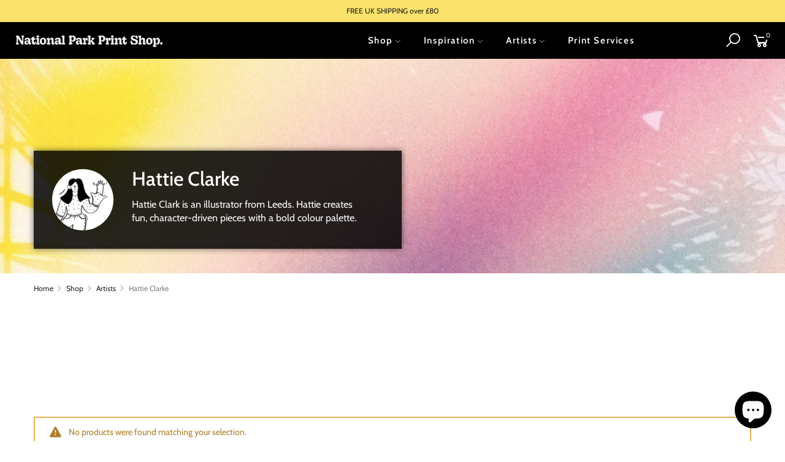

--- FILE ---
content_type: text/html; charset=utf-8
request_url: https://nationalparkprintshop.com/collections/hattie-clarke?filter.p.m.custom.product_colour=Orange
body_size: 17885
content:
<!doctype html>
<html class="no-js" lang="en">
<head>
  <meta charset="utf-8">
  <meta name="viewport" content="width=device-width, initial-scale=1, shrink-to-fit=no, user-scalable=no">
  <meta name="theme-color" content="#386ec9">
  <meta name="format-detection" content="telephone=no">
  <link rel="canonical" href="https://nationalparkprintshop.com/collections/hattie-clarke">
  <link rel="preconnect" href="//fonts.shopifycdn.com/" crossorigin>
  <link rel="preconnect" href="//cdn.shopify.com/" crossorigin>
  <link rel="preconnect" href="//v.shopify.com/" crossorigin>
  <link rel="dns-prefetch" href="//nationalparkprintshop.com" crossorigin>
  <link rel="dns-prefetch" href="//national-park-print-shop.myshopify.com" crossorigin>
  <link rel="dns-prefetch" href="//cdn.shopify.com" crossorigin>
  <link rel="dns-prefetch" href="//v.shopify.com" crossorigin>
  <link rel="dns-prefetch" href="//fonts.shopifycdn.com" crossorigin>
  <link rel="dns-prefetch" href="//fonts.googleapis.com" crossorigin>
  <link rel="dns-prefetch" href="//kit-pro.fontawesome.com" crossorigin>
  <link rel="preload" as="style" href="//nationalparkprintshop.com/cdn/shop/t/106/assets/pre_theme.min.css?v=26856218000819405991763657850">
  <link rel="preload" as="style" href="//nationalparkprintshop.com/cdn/shop/t/106/assets/theme.scss.css?v=62366421891734565321763657988"><title>Hattie Clarke Risograph Art Prints &ndash; National Park Print Shop</title><meta name="description" content="Hattie Clark is an illustrator from Leeds. Hattie creates fun, character-driven pieces with a bold colour palette."><link rel="shortcut icon" type="image/png" href="//nationalparkprintshop.com/cdn/shop/files/N_Icon_32_32x.png?v=1678110529"><link rel="apple-touch-icon-precomposed" type="image/png" sizes="152x152" href="//nationalparkprintshop.com/cdn/shop/files/N_Icon_512_152x.png?v=1678110480"><!-- social-meta-tags.liquid --><meta name="keywords" content="Hattie Clarke,National Park Print Shop,nationalparkprintshop.com"/><meta name="author" content="The4"><meta property="og:site_name" content="National Park Print Shop">
<meta property="og:url" content="https://nationalparkprintshop.com/collections/hattie-clarke">
<meta property="og:title" content="Hattie Clarke">
<meta property="og:type" content="product.group">
<meta property="og:description" content="Hattie Clark is an illustrator from Leeds. Hattie creates fun, character-driven pieces with a bold colour palette."><meta property="og:image" content="http://nationalparkprintshop.com/cdn/shop/files/Mask_group_1_1200x1200.png?v=1696497220"><meta property="og:image:secure_url" content="https://nationalparkprintshop.com/cdn/shop/files/Mask_group_1_1200x1200.png?v=1696497220"><meta name="twitter:card" content="summary_large_image">
<meta name="twitter:title" content="Hattie Clarke">
<meta name="twitter:description" content="Hattie Clark is an illustrator from Leeds. Hattie creates fun, character-driven pieces with a bold colour palette.">
<script src="https://js.sentry-cdn.com/acb3ed084bbc1cc32298b785a764614e.min.js" crossorigin="anonymous"></script>
<script async data-environment="production" src="https://js.klarna.com/web-sdk/v1/klarna.js" data-client-id="bcc4ed07-b702-5730-aacb-26c09f5c52c4"></script>
<script async src="https://www.google.com/recaptcha/api.js?render=6Lc_xmcqAAAAACGR0hHuEFRTXdmWDjStyKkBmmL2"></script><link href="//nationalparkprintshop.com/cdn/shop/t/106/assets/pre_theme.min.css?v=26856218000819405991763657850" rel="stylesheet" type="text/css" media="all" /><link rel="preload" as="script" href="//nationalparkprintshop.com/cdn/shop/t/106/assets/lazysizes.min.js?v=22238013326549281811763657811">
<link rel="preload" as="script" href="//nationalparkprintshop.com/cdn/shop/t/106/assets/nt_vendor.min.js?v=15107314600890742991763657840">
<link rel="preload" href="//nationalparkprintshop.com/cdn/shop/t/106/assets/style.min.css?v=130338597523131300871763657885" as="style" onload="this.onload=null;this.rel='stylesheet'">
<link rel="preload" href="//nationalparkprintshop.com/cdn/shop/t/106/assets/custom.min.css?v=1.1&v=123200410023515476741763657744" as="style" onload="this.onload=null;this.rel='stylesheet'">
<link href="//nationalparkprintshop.com/cdn/shop/t/106/assets/theme.scss.css?v=62366421891734565321763657988" rel="stylesheet" type="text/css" media="all" />
<link id="sett_clt4" rel="preload" href="//nationalparkprintshop.com/cdn/shop/t/106/assets/sett_cl.css?v=26941603392330745371763657873" as="style" onload="this.onload=null;this.rel='stylesheet'"><link rel="preload" href="//nationalparkprintshop.com/cdn/shop/t/106/assets/line-awesome.min.css?v=36930450349382045261763657817" as="style" onload="this.onload=null;this.rel='stylesheet'">
<script id="js_lzt4" src="//nationalparkprintshop.com/cdn/shop/t/106/assets/lazysizes.min.js?v=22238013326549281811763657811"></script>
<script>document.documentElement.className = document.documentElement.className.replace('no-js', 'yes-js');const t_name = "collection", t_cartCount = 0,ThemeIdT4 = null,ThemePuT4 = '#purchase_codet4',t_shop_currency = "GBP", t_moneyFormat = "£{{amount}}", t_cart_url = "\/cart", pr_re_url = "\/recommendations\/products"; if (performance.navigation.type === 2) {location.reload(true);}</script>
<script src="//nationalparkprintshop.com/cdn/shop/t/106/assets/nt_vendor.min.js?v=15107314600890742991763657840" defer="defer" id="js_ntt4"
  data-theme='//nationalparkprintshop.com/cdn/shop/t/106/assets/nt_theme.min.js?v=93637306825489035331763657836'
  data-stt='//nationalparkprintshop.com/cdn/shop/t/106/assets/nt_settings.js?v=43206576970904847981763657988'
  data-cat='//nationalparkprintshop.com/cdn/shop/t/106/assets/cat.min.js?v=118409333558688068511763657740' 
  data-sw='//nationalparkprintshop.com/cdn/shop/t/106/assets/swatch.min.js?v=77793046813851274931763657891'
  data-prjs='//nationalparkprintshop.com/cdn/shop/t/106/assets/produc.min.js?v=159602787084382996341763657854'
  data-my='//nationalparkprintshop.com/cdn/shop/t/106/assets/my.js?v=111603181540343972631763657826' data-cusp='//nationalparkprintshop.com/cdn/shop/t/106/assets/my.js?v=111603181540343972631763657826' data-cur='//nationalparkprintshop.com/cdn/shop/t/106/assets/my.js?v=111603181540343972631763657826' data-mdl='//nationalparkprintshop.com/cdn/shop/t/106/assets/module.min.js?v=72712877271928395091763657825'
  data-map='//nationalparkprintshop.com/cdn/shop/t/106/assets/maplace.min.js?v=123640464312137447171763657821'
  data-time='//nationalparkprintshop.com/cdn/shop/t/106/assets/spacetime.min.js?v=161364803253740588311763657884'
  data-ins='//nationalparkprintshop.com/cdn/shop/t/106/assets/nt_instagram.min.js?v=150539233351459981941763657833'
  data-user='//nationalparkprintshop.com/cdn/shop/t/106/assets/interactable.min.js?v=62689898136142163641763657773'
  data-font='iconKalles , fakalles , Pe-icon-7-stroke , Font Awesome 5 Free:n9'
  data-fm=''
  data-spcmn='//nationalparkprintshop.com/cdn/shopifycloud/storefront/assets/themes_support/shopify_common-5f594365.js'
  data-cust='//nationalparkprintshop.com/cdn/shop/t/106/assets/customerclnt.min.js?v=158442283697986287111763657747'
  data-desadm='//nationalparkprintshop.com/cdn/shop/t/106/assets/des_adm.min.js?v=139719132623125347191763657751'
  data-otherryv='//nationalparkprintshop.com/cdn/shop/t/106/assets/reviewOther.js?v=72029929378534401331763657872'></script>
<script src="//nationalparkprintshop.com/cdn/shop/t/106/assets/nationalparkprintshop.concat.js?v=34843532228929699661765990155" defer="defer"></script><meta name="facebook-domain-verification" content="jr92svg1wka3h24vl0ywbt9lprz8a6" />
    <meta name="google-site-verification" content="39APBYoa5UvluqzeZmlJeN7ORRRc5oSOSSM8we9BQ1s" />

    <script>window.performance && window.performance.mark && window.performance.mark('shopify.content_for_header.start');</script><meta name="google-site-verification" content="39APBYoa5UvluqzeZmlJeN7ORRRc5oSOSSM8we9BQ1s">
<meta name="google-site-verification" content="kp5bnUdRSacjwU8PJCyA3ZwAnqNXOoobIMiCrCIH1H0">
<meta id="shopify-digital-wallet" name="shopify-digital-wallet" content="/44837208222/digital_wallets/dialog">
<meta name="shopify-checkout-api-token" content="5a9dbd6eea86d69999e1a8f0c091795e">
<link rel="alternate" type="application/atom+xml" title="Feed" href="/collections/hattie-clarke.atom" />
<link rel="alternate" type="application/json+oembed" href="https://nationalparkprintshop.com/collections/hattie-clarke.oembed">
<script async="async" src="/checkouts/internal/preloads.js?locale=en-GB"></script>
<link rel="preconnect" href="https://shop.app" crossorigin="anonymous">
<script async="async" src="https://shop.app/checkouts/internal/preloads.js?locale=en-GB&shop_id=44837208222" crossorigin="anonymous"></script>
<script id="apple-pay-shop-capabilities" type="application/json">{"shopId":44837208222,"countryCode":"GB","currencyCode":"GBP","merchantCapabilities":["supports3DS"],"merchantId":"gid:\/\/shopify\/Shop\/44837208222","merchantName":"National Park Print Shop","requiredBillingContactFields":["postalAddress","email","phone"],"requiredShippingContactFields":["postalAddress","email","phone"],"shippingType":"shipping","supportedNetworks":["visa","maestro","masterCard","amex","discover","elo"],"total":{"type":"pending","label":"National Park Print Shop","amount":"1.00"},"shopifyPaymentsEnabled":true,"supportsSubscriptions":true}</script>
<script id="shopify-features" type="application/json">{"accessToken":"5a9dbd6eea86d69999e1a8f0c091795e","betas":["rich-media-storefront-analytics"],"domain":"nationalparkprintshop.com","predictiveSearch":true,"shopId":44837208222,"locale":"en"}</script>
<script>var Shopify = Shopify || {};
Shopify.shop = "national-park-print-shop.myshopify.com";
Shopify.locale = "en";
Shopify.currency = {"active":"GBP","rate":"1.0"};
Shopify.country = "GB";
Shopify.theme = {"name":"Kalles 1.5.3 V2.81","id":182697820541,"schema_name":"Kalles","schema_version":"1.5.3","theme_store_id":null,"role":"main"};
Shopify.theme.handle = "null";
Shopify.theme.style = {"id":null,"handle":null};
Shopify.cdnHost = "nationalparkprintshop.com/cdn";
Shopify.routes = Shopify.routes || {};
Shopify.routes.root = "/";</script>
<script type="module">!function(o){(o.Shopify=o.Shopify||{}).modules=!0}(window);</script>
<script>!function(o){function n(){var o=[];function n(){o.push(Array.prototype.slice.apply(arguments))}return n.q=o,n}var t=o.Shopify=o.Shopify||{};t.loadFeatures=n(),t.autoloadFeatures=n()}(window);</script>
<script>
  window.ShopifyPay = window.ShopifyPay || {};
  window.ShopifyPay.apiHost = "shop.app\/pay";
  window.ShopifyPay.redirectState = null;
</script>
<script id="shop-js-analytics" type="application/json">{"pageType":"collection"}</script>
<script defer="defer" async type="module" src="//nationalparkprintshop.com/cdn/shopifycloud/shop-js/modules/v2/client.init-shop-cart-sync_BT-GjEfc.en.esm.js"></script>
<script defer="defer" async type="module" src="//nationalparkprintshop.com/cdn/shopifycloud/shop-js/modules/v2/chunk.common_D58fp_Oc.esm.js"></script>
<script defer="defer" async type="module" src="//nationalparkprintshop.com/cdn/shopifycloud/shop-js/modules/v2/chunk.modal_xMitdFEc.esm.js"></script>
<script type="module">
  await import("//nationalparkprintshop.com/cdn/shopifycloud/shop-js/modules/v2/client.init-shop-cart-sync_BT-GjEfc.en.esm.js");
await import("//nationalparkprintshop.com/cdn/shopifycloud/shop-js/modules/v2/chunk.common_D58fp_Oc.esm.js");
await import("//nationalparkprintshop.com/cdn/shopifycloud/shop-js/modules/v2/chunk.modal_xMitdFEc.esm.js");

  window.Shopify.SignInWithShop?.initShopCartSync?.({"fedCMEnabled":true,"windoidEnabled":true});

</script>
<script>
  window.Shopify = window.Shopify || {};
  if (!window.Shopify.featureAssets) window.Shopify.featureAssets = {};
  window.Shopify.featureAssets['shop-js'] = {"shop-cart-sync":["modules/v2/client.shop-cart-sync_DZOKe7Ll.en.esm.js","modules/v2/chunk.common_D58fp_Oc.esm.js","modules/v2/chunk.modal_xMitdFEc.esm.js"],"init-fed-cm":["modules/v2/client.init-fed-cm_B6oLuCjv.en.esm.js","modules/v2/chunk.common_D58fp_Oc.esm.js","modules/v2/chunk.modal_xMitdFEc.esm.js"],"shop-cash-offers":["modules/v2/client.shop-cash-offers_D2sdYoxE.en.esm.js","modules/v2/chunk.common_D58fp_Oc.esm.js","modules/v2/chunk.modal_xMitdFEc.esm.js"],"shop-login-button":["modules/v2/client.shop-login-button_QeVjl5Y3.en.esm.js","modules/v2/chunk.common_D58fp_Oc.esm.js","modules/v2/chunk.modal_xMitdFEc.esm.js"],"pay-button":["modules/v2/client.pay-button_DXTOsIq6.en.esm.js","modules/v2/chunk.common_D58fp_Oc.esm.js","modules/v2/chunk.modal_xMitdFEc.esm.js"],"shop-button":["modules/v2/client.shop-button_DQZHx9pm.en.esm.js","modules/v2/chunk.common_D58fp_Oc.esm.js","modules/v2/chunk.modal_xMitdFEc.esm.js"],"avatar":["modules/v2/client.avatar_BTnouDA3.en.esm.js"],"init-windoid":["modules/v2/client.init-windoid_CR1B-cfM.en.esm.js","modules/v2/chunk.common_D58fp_Oc.esm.js","modules/v2/chunk.modal_xMitdFEc.esm.js"],"init-shop-for-new-customer-accounts":["modules/v2/client.init-shop-for-new-customer-accounts_C_vY_xzh.en.esm.js","modules/v2/client.shop-login-button_QeVjl5Y3.en.esm.js","modules/v2/chunk.common_D58fp_Oc.esm.js","modules/v2/chunk.modal_xMitdFEc.esm.js"],"init-shop-email-lookup-coordinator":["modules/v2/client.init-shop-email-lookup-coordinator_BI7n9ZSv.en.esm.js","modules/v2/chunk.common_D58fp_Oc.esm.js","modules/v2/chunk.modal_xMitdFEc.esm.js"],"init-shop-cart-sync":["modules/v2/client.init-shop-cart-sync_BT-GjEfc.en.esm.js","modules/v2/chunk.common_D58fp_Oc.esm.js","modules/v2/chunk.modal_xMitdFEc.esm.js"],"shop-toast-manager":["modules/v2/client.shop-toast-manager_DiYdP3xc.en.esm.js","modules/v2/chunk.common_D58fp_Oc.esm.js","modules/v2/chunk.modal_xMitdFEc.esm.js"],"init-customer-accounts":["modules/v2/client.init-customer-accounts_D9ZNqS-Q.en.esm.js","modules/v2/client.shop-login-button_QeVjl5Y3.en.esm.js","modules/v2/chunk.common_D58fp_Oc.esm.js","modules/v2/chunk.modal_xMitdFEc.esm.js"],"init-customer-accounts-sign-up":["modules/v2/client.init-customer-accounts-sign-up_iGw4briv.en.esm.js","modules/v2/client.shop-login-button_QeVjl5Y3.en.esm.js","modules/v2/chunk.common_D58fp_Oc.esm.js","modules/v2/chunk.modal_xMitdFEc.esm.js"],"shop-follow-button":["modules/v2/client.shop-follow-button_CqMgW2wH.en.esm.js","modules/v2/chunk.common_D58fp_Oc.esm.js","modules/v2/chunk.modal_xMitdFEc.esm.js"],"checkout-modal":["modules/v2/client.checkout-modal_xHeaAweL.en.esm.js","modules/v2/chunk.common_D58fp_Oc.esm.js","modules/v2/chunk.modal_xMitdFEc.esm.js"],"shop-login":["modules/v2/client.shop-login_D91U-Q7h.en.esm.js","modules/v2/chunk.common_D58fp_Oc.esm.js","modules/v2/chunk.modal_xMitdFEc.esm.js"],"lead-capture":["modules/v2/client.lead-capture_BJmE1dJe.en.esm.js","modules/v2/chunk.common_D58fp_Oc.esm.js","modules/v2/chunk.modal_xMitdFEc.esm.js"],"payment-terms":["modules/v2/client.payment-terms_Ci9AEqFq.en.esm.js","modules/v2/chunk.common_D58fp_Oc.esm.js","modules/v2/chunk.modal_xMitdFEc.esm.js"]};
</script>
<script id="__st">var __st={"a":44837208222,"offset":0,"reqid":"d082705b-2efc-461b-977e-519c33c49fee-1769217949","pageurl":"nationalparkprintshop.com\/collections\/hattie-clarke?filter.p.m.custom.product_colour=Orange","u":"591cde7e4aca","p":"collection","rtyp":"collection","rid":264110801054};</script>
<script>window.ShopifyPaypalV4VisibilityTracking = true;</script>
<script id="captcha-bootstrap">!function(){'use strict';const t='contact',e='account',n='new_comment',o=[[t,t],['blogs',n],['comments',n],[t,'customer']],c=[[e,'customer_login'],[e,'guest_login'],[e,'recover_customer_password'],[e,'create_customer']],r=t=>t.map((([t,e])=>`form[action*='/${t}']:not([data-nocaptcha='true']) input[name='form_type'][value='${e}']`)).join(','),a=t=>()=>t?[...document.querySelectorAll(t)].map((t=>t.form)):[];function s(){const t=[...o],e=r(t);return a(e)}const i='password',u='form_key',d=['recaptcha-v3-token','g-recaptcha-response','h-captcha-response',i],f=()=>{try{return window.sessionStorage}catch{return}},m='__shopify_v',_=t=>t.elements[u];function p(t,e,n=!1){try{const o=window.sessionStorage,c=JSON.parse(o.getItem(e)),{data:r}=function(t){const{data:e,action:n}=t;return t[m]||n?{data:e,action:n}:{data:t,action:n}}(c);for(const[e,n]of Object.entries(r))t.elements[e]&&(t.elements[e].value=n);n&&o.removeItem(e)}catch(o){console.error('form repopulation failed',{error:o})}}const l='form_type',E='cptcha';function T(t){t.dataset[E]=!0}const w=window,h=w.document,L='Shopify',v='ce_forms',y='captcha';let A=!1;((t,e)=>{const n=(g='f06e6c50-85a8-45c8-87d0-21a2b65856fe',I='https://cdn.shopify.com/shopifycloud/storefront-forms-hcaptcha/ce_storefront_forms_captcha_hcaptcha.v1.5.2.iife.js',D={infoText:'Protected by hCaptcha',privacyText:'Privacy',termsText:'Terms'},(t,e,n)=>{const o=w[L][v],c=o.bindForm;if(c)return c(t,g,e,D).then(n);var r;o.q.push([[t,g,e,D],n]),r=I,A||(h.body.append(Object.assign(h.createElement('script'),{id:'captcha-provider',async:!0,src:r})),A=!0)});var g,I,D;w[L]=w[L]||{},w[L][v]=w[L][v]||{},w[L][v].q=[],w[L][y]=w[L][y]||{},w[L][y].protect=function(t,e){n(t,void 0,e),T(t)},Object.freeze(w[L][y]),function(t,e,n,w,h,L){const[v,y,A,g]=function(t,e,n){const i=e?o:[],u=t?c:[],d=[...i,...u],f=r(d),m=r(i),_=r(d.filter((([t,e])=>n.includes(e))));return[a(f),a(m),a(_),s()]}(w,h,L),I=t=>{const e=t.target;return e instanceof HTMLFormElement?e:e&&e.form},D=t=>v().includes(t);t.addEventListener('submit',(t=>{const e=I(t);if(!e)return;const n=D(e)&&!e.dataset.hcaptchaBound&&!e.dataset.recaptchaBound,o=_(e),c=g().includes(e)&&(!o||!o.value);(n||c)&&t.preventDefault(),c&&!n&&(function(t){try{if(!f())return;!function(t){const e=f();if(!e)return;const n=_(t);if(!n)return;const o=n.value;o&&e.removeItem(o)}(t);const e=Array.from(Array(32),(()=>Math.random().toString(36)[2])).join('');!function(t,e){_(t)||t.append(Object.assign(document.createElement('input'),{type:'hidden',name:u})),t.elements[u].value=e}(t,e),function(t,e){const n=f();if(!n)return;const o=[...t.querySelectorAll(`input[type='${i}']`)].map((({name:t})=>t)),c=[...d,...o],r={};for(const[a,s]of new FormData(t).entries())c.includes(a)||(r[a]=s);n.setItem(e,JSON.stringify({[m]:1,action:t.action,data:r}))}(t,e)}catch(e){console.error('failed to persist form',e)}}(e),e.submit())}));const S=(t,e)=>{t&&!t.dataset[E]&&(n(t,e.some((e=>e===t))),T(t))};for(const o of['focusin','change'])t.addEventListener(o,(t=>{const e=I(t);D(e)&&S(e,y())}));const B=e.get('form_key'),M=e.get(l),P=B&&M;t.addEventListener('DOMContentLoaded',(()=>{const t=y();if(P)for(const e of t)e.elements[l].value===M&&p(e,B);[...new Set([...A(),...v().filter((t=>'true'===t.dataset.shopifyCaptcha))])].forEach((e=>S(e,t)))}))}(h,new URLSearchParams(w.location.search),n,t,e,['guest_login'])})(!0,!1)}();</script>
<script integrity="sha256-4kQ18oKyAcykRKYeNunJcIwy7WH5gtpwJnB7kiuLZ1E=" data-source-attribution="shopify.loadfeatures" defer="defer" src="//nationalparkprintshop.com/cdn/shopifycloud/storefront/assets/storefront/load_feature-a0a9edcb.js" crossorigin="anonymous"></script>
<script crossorigin="anonymous" defer="defer" src="//nationalparkprintshop.com/cdn/shopifycloud/storefront/assets/shopify_pay/storefront-65b4c6d7.js?v=20250812"></script>
<script data-source-attribution="shopify.dynamic_checkout.dynamic.init">var Shopify=Shopify||{};Shopify.PaymentButton=Shopify.PaymentButton||{isStorefrontPortableWallets:!0,init:function(){window.Shopify.PaymentButton.init=function(){};var t=document.createElement("script");t.src="https://nationalparkprintshop.com/cdn/shopifycloud/portable-wallets/latest/portable-wallets.en.js",t.type="module",document.head.appendChild(t)}};
</script>
<script data-source-attribution="shopify.dynamic_checkout.buyer_consent">
  function portableWalletsHideBuyerConsent(e){var t=document.getElementById("shopify-buyer-consent"),n=document.getElementById("shopify-subscription-policy-button");t&&n&&(t.classList.add("hidden"),t.setAttribute("aria-hidden","true"),n.removeEventListener("click",e))}function portableWalletsShowBuyerConsent(e){var t=document.getElementById("shopify-buyer-consent"),n=document.getElementById("shopify-subscription-policy-button");t&&n&&(t.classList.remove("hidden"),t.removeAttribute("aria-hidden"),n.addEventListener("click",e))}window.Shopify?.PaymentButton&&(window.Shopify.PaymentButton.hideBuyerConsent=portableWalletsHideBuyerConsent,window.Shopify.PaymentButton.showBuyerConsent=portableWalletsShowBuyerConsent);
</script>
<script data-source-attribution="shopify.dynamic_checkout.cart.bootstrap">document.addEventListener("DOMContentLoaded",(function(){function t(){return document.querySelector("shopify-accelerated-checkout-cart, shopify-accelerated-checkout")}if(t())Shopify.PaymentButton.init();else{new MutationObserver((function(e,n){t()&&(Shopify.PaymentButton.init(),n.disconnect())})).observe(document.body,{childList:!0,subtree:!0})}}));
</script>
<script id='scb4127' type='text/javascript' async='' src='https://nationalparkprintshop.com/cdn/shopifycloud/privacy-banner/storefront-banner.js'></script><link id="shopify-accelerated-checkout-styles" rel="stylesheet" media="screen" href="https://nationalparkprintshop.com/cdn/shopifycloud/portable-wallets/latest/accelerated-checkout-backwards-compat.css" crossorigin="anonymous">
<style id="shopify-accelerated-checkout-cart">
        #shopify-buyer-consent {
  margin-top: 1em;
  display: inline-block;
  width: 100%;
}

#shopify-buyer-consent.hidden {
  display: none;
}

#shopify-subscription-policy-button {
  background: none;
  border: none;
  padding: 0;
  text-decoration: underline;
  font-size: inherit;
  cursor: pointer;
}

#shopify-subscription-policy-button::before {
  box-shadow: none;
}

      </style>

<script>window.performance && window.performance.mark && window.performance.mark('shopify.content_for_header.end');</script>
<script src="https://cdn.shopify.com/extensions/e8878072-2f6b-4e89-8082-94b04320908d/inbox-1254/assets/inbox-chat-loader.js" type="text/javascript" defer="defer"></script>
<link href="https://monorail-edge.shopifysvc.com" rel="dns-prefetch">
<script>(function(){if ("sendBeacon" in navigator && "performance" in window) {try {var session_token_from_headers = performance.getEntriesByType('navigation')[0].serverTiming.find(x => x.name == '_s').description;} catch {var session_token_from_headers = undefined;}var session_cookie_matches = document.cookie.match(/_shopify_s=([^;]*)/);var session_token_from_cookie = session_cookie_matches && session_cookie_matches.length === 2 ? session_cookie_matches[1] : "";var session_token = session_token_from_headers || session_token_from_cookie || "";function handle_abandonment_event(e) {var entries = performance.getEntries().filter(function(entry) {return /monorail-edge.shopifysvc.com/.test(entry.name);});if (!window.abandonment_tracked && entries.length === 0) {window.abandonment_tracked = true;var currentMs = Date.now();var navigation_start = performance.timing.navigationStart;var payload = {shop_id: 44837208222,url: window.location.href,navigation_start,duration: currentMs - navigation_start,session_token,page_type: "collection"};window.navigator.sendBeacon("https://monorail-edge.shopifysvc.com/v1/produce", JSON.stringify({schema_id: "online_store_buyer_site_abandonment/1.1",payload: payload,metadata: {event_created_at_ms: currentMs,event_sent_at_ms: currentMs}}));}}window.addEventListener('pagehide', handle_abandonment_event);}}());</script>
<script id="web-pixels-manager-setup">(function e(e,d,r,n,o){if(void 0===o&&(o={}),!Boolean(null===(a=null===(i=window.Shopify)||void 0===i?void 0:i.analytics)||void 0===a?void 0:a.replayQueue)){var i,a;window.Shopify=window.Shopify||{};var t=window.Shopify;t.analytics=t.analytics||{};var s=t.analytics;s.replayQueue=[],s.publish=function(e,d,r){return s.replayQueue.push([e,d,r]),!0};try{self.performance.mark("wpm:start")}catch(e){}var l=function(){var e={modern:/Edge?\/(1{2}[4-9]|1[2-9]\d|[2-9]\d{2}|\d{4,})\.\d+(\.\d+|)|Firefox\/(1{2}[4-9]|1[2-9]\d|[2-9]\d{2}|\d{4,})\.\d+(\.\d+|)|Chrom(ium|e)\/(9{2}|\d{3,})\.\d+(\.\d+|)|(Maci|X1{2}).+ Version\/(15\.\d+|(1[6-9]|[2-9]\d|\d{3,})\.\d+)([,.]\d+|)( \(\w+\)|)( Mobile\/\w+|) Safari\/|Chrome.+OPR\/(9{2}|\d{3,})\.\d+\.\d+|(CPU[ +]OS|iPhone[ +]OS|CPU[ +]iPhone|CPU IPhone OS|CPU iPad OS)[ +]+(15[._]\d+|(1[6-9]|[2-9]\d|\d{3,})[._]\d+)([._]\d+|)|Android:?[ /-](13[3-9]|1[4-9]\d|[2-9]\d{2}|\d{4,})(\.\d+|)(\.\d+|)|Android.+Firefox\/(13[5-9]|1[4-9]\d|[2-9]\d{2}|\d{4,})\.\d+(\.\d+|)|Android.+Chrom(ium|e)\/(13[3-9]|1[4-9]\d|[2-9]\d{2}|\d{4,})\.\d+(\.\d+|)|SamsungBrowser\/([2-9]\d|\d{3,})\.\d+/,legacy:/Edge?\/(1[6-9]|[2-9]\d|\d{3,})\.\d+(\.\d+|)|Firefox\/(5[4-9]|[6-9]\d|\d{3,})\.\d+(\.\d+|)|Chrom(ium|e)\/(5[1-9]|[6-9]\d|\d{3,})\.\d+(\.\d+|)([\d.]+$|.*Safari\/(?![\d.]+ Edge\/[\d.]+$))|(Maci|X1{2}).+ Version\/(10\.\d+|(1[1-9]|[2-9]\d|\d{3,})\.\d+)([,.]\d+|)( \(\w+\)|)( Mobile\/\w+|) Safari\/|Chrome.+OPR\/(3[89]|[4-9]\d|\d{3,})\.\d+\.\d+|(CPU[ +]OS|iPhone[ +]OS|CPU[ +]iPhone|CPU IPhone OS|CPU iPad OS)[ +]+(10[._]\d+|(1[1-9]|[2-9]\d|\d{3,})[._]\d+)([._]\d+|)|Android:?[ /-](13[3-9]|1[4-9]\d|[2-9]\d{2}|\d{4,})(\.\d+|)(\.\d+|)|Mobile Safari.+OPR\/([89]\d|\d{3,})\.\d+\.\d+|Android.+Firefox\/(13[5-9]|1[4-9]\d|[2-9]\d{2}|\d{4,})\.\d+(\.\d+|)|Android.+Chrom(ium|e)\/(13[3-9]|1[4-9]\d|[2-9]\d{2}|\d{4,})\.\d+(\.\d+|)|Android.+(UC? ?Browser|UCWEB|U3)[ /]?(15\.([5-9]|\d{2,})|(1[6-9]|[2-9]\d|\d{3,})\.\d+)\.\d+|SamsungBrowser\/(5\.\d+|([6-9]|\d{2,})\.\d+)|Android.+MQ{2}Browser\/(14(\.(9|\d{2,})|)|(1[5-9]|[2-9]\d|\d{3,})(\.\d+|))(\.\d+|)|K[Aa][Ii]OS\/(3\.\d+|([4-9]|\d{2,})\.\d+)(\.\d+|)/},d=e.modern,r=e.legacy,n=navigator.userAgent;return n.match(d)?"modern":n.match(r)?"legacy":"unknown"}(),u="modern"===l?"modern":"legacy",c=(null!=n?n:{modern:"",legacy:""})[u],f=function(e){return[e.baseUrl,"/wpm","/b",e.hashVersion,"modern"===e.buildTarget?"m":"l",".js"].join("")}({baseUrl:d,hashVersion:r,buildTarget:u}),m=function(e){var d=e.version,r=e.bundleTarget,n=e.surface,o=e.pageUrl,i=e.monorailEndpoint;return{emit:function(e){var a=e.status,t=e.errorMsg,s=(new Date).getTime(),l=JSON.stringify({metadata:{event_sent_at_ms:s},events:[{schema_id:"web_pixels_manager_load/3.1",payload:{version:d,bundle_target:r,page_url:o,status:a,surface:n,error_msg:t},metadata:{event_created_at_ms:s}}]});if(!i)return console&&console.warn&&console.warn("[Web Pixels Manager] No Monorail endpoint provided, skipping logging."),!1;try{return self.navigator.sendBeacon.bind(self.navigator)(i,l)}catch(e){}var u=new XMLHttpRequest;try{return u.open("POST",i,!0),u.setRequestHeader("Content-Type","text/plain"),u.send(l),!0}catch(e){return console&&console.warn&&console.warn("[Web Pixels Manager] Got an unhandled error while logging to Monorail."),!1}}}}({version:r,bundleTarget:l,surface:e.surface,pageUrl:self.location.href,monorailEndpoint:e.monorailEndpoint});try{o.browserTarget=l,function(e){var d=e.src,r=e.async,n=void 0===r||r,o=e.onload,i=e.onerror,a=e.sri,t=e.scriptDataAttributes,s=void 0===t?{}:t,l=document.createElement("script"),u=document.querySelector("head"),c=document.querySelector("body");if(l.async=n,l.src=d,a&&(l.integrity=a,l.crossOrigin="anonymous"),s)for(var f in s)if(Object.prototype.hasOwnProperty.call(s,f))try{l.dataset[f]=s[f]}catch(e){}if(o&&l.addEventListener("load",o),i&&l.addEventListener("error",i),u)u.appendChild(l);else{if(!c)throw new Error("Did not find a head or body element to append the script");c.appendChild(l)}}({src:f,async:!0,onload:function(){if(!function(){var e,d;return Boolean(null===(d=null===(e=window.Shopify)||void 0===e?void 0:e.analytics)||void 0===d?void 0:d.initialized)}()){var d=window.webPixelsManager.init(e)||void 0;if(d){var r=window.Shopify.analytics;r.replayQueue.forEach((function(e){var r=e[0],n=e[1],o=e[2];d.publishCustomEvent(r,n,o)})),r.replayQueue=[],r.publish=d.publishCustomEvent,r.visitor=d.visitor,r.initialized=!0}}},onerror:function(){return m.emit({status:"failed",errorMsg:"".concat(f," has failed to load")})},sri:function(e){var d=/^sha384-[A-Za-z0-9+/=]+$/;return"string"==typeof e&&d.test(e)}(c)?c:"",scriptDataAttributes:o}),m.emit({status:"loading"})}catch(e){m.emit({status:"failed",errorMsg:(null==e?void 0:e.message)||"Unknown error"})}}})({shopId: 44837208222,storefrontBaseUrl: "https://nationalparkprintshop.com",extensionsBaseUrl: "https://extensions.shopifycdn.com/cdn/shopifycloud/web-pixels-manager",monorailEndpoint: "https://monorail-edge.shopifysvc.com/unstable/produce_batch",surface: "storefront-renderer",enabledBetaFlags: ["2dca8a86"],webPixelsConfigList: [{"id":"926679421","configuration":"{\"config\":\"{\\\"google_tag_ids\\\":[\\\"AW-485432756\\\",\\\"GT-57S4KK9\\\"],\\\"target_country\\\":\\\"GB\\\",\\\"gtag_events\\\":[{\\\"type\\\":\\\"begin_checkout\\\",\\\"action_label\\\":[\\\"G-7XHMD4XFDJ\\\",\\\"AW-485432756\\\/sfiGCLDQs_EBELS7vOcB\\\"]},{\\\"type\\\":\\\"search\\\",\\\"action_label\\\":[\\\"G-7XHMD4XFDJ\\\",\\\"AW-485432756\\\/yXCFCLPQs_EBELS7vOcB\\\"]},{\\\"type\\\":\\\"view_item\\\",\\\"action_label\\\":[\\\"G-7XHMD4XFDJ\\\",\\\"AW-485432756\\\/yiiZCKrQs_EBELS7vOcB\\\",\\\"MC-L3516THPW1\\\"]},{\\\"type\\\":\\\"purchase\\\",\\\"action_label\\\":[\\\"G-7XHMD4XFDJ\\\",\\\"AW-485432756\\\/M9tQCKfQs_EBELS7vOcB\\\",\\\"MC-L3516THPW1\\\"]},{\\\"type\\\":\\\"page_view\\\",\\\"action_label\\\":[\\\"G-7XHMD4XFDJ\\\",\\\"AW-485432756\\\/2R3HCKTQs_EBELS7vOcB\\\",\\\"MC-L3516THPW1\\\"]},{\\\"type\\\":\\\"add_payment_info\\\",\\\"action_label\\\":[\\\"G-7XHMD4XFDJ\\\",\\\"AW-485432756\\\/BdEhCLbQs_EBELS7vOcB\\\"]},{\\\"type\\\":\\\"add_to_cart\\\",\\\"action_label\\\":[\\\"G-7XHMD4XFDJ\\\",\\\"AW-485432756\\\/DqDwCK3Qs_EBELS7vOcB\\\"]}],\\\"enable_monitoring_mode\\\":false}\"}","eventPayloadVersion":"v1","runtimeContext":"OPEN","scriptVersion":"b2a88bafab3e21179ed38636efcd8a93","type":"APP","apiClientId":1780363,"privacyPurposes":[],"dataSharingAdjustments":{"protectedCustomerApprovalScopes":["read_customer_address","read_customer_email","read_customer_name","read_customer_personal_data","read_customer_phone"]}},{"id":"390136025","configuration":"{\"pixelCode\":\"C9CLJ024VMMVR4Q8A0V0\"}","eventPayloadVersion":"v1","runtimeContext":"STRICT","scriptVersion":"22e92c2ad45662f435e4801458fb78cc","type":"APP","apiClientId":4383523,"privacyPurposes":["ANALYTICS","MARKETING","SALE_OF_DATA"],"dataSharingAdjustments":{"protectedCustomerApprovalScopes":["read_customer_address","read_customer_email","read_customer_name","read_customer_personal_data","read_customer_phone"]}},{"id":"162234585","configuration":"{\"pixel_id\":\"680449716238767\",\"pixel_type\":\"facebook_pixel\",\"metaapp_system_user_token\":\"-\"}","eventPayloadVersion":"v1","runtimeContext":"OPEN","scriptVersion":"ca16bc87fe92b6042fbaa3acc2fbdaa6","type":"APP","apiClientId":2329312,"privacyPurposes":["ANALYTICS","MARKETING","SALE_OF_DATA"],"dataSharingAdjustments":{"protectedCustomerApprovalScopes":["read_customer_address","read_customer_email","read_customer_name","read_customer_personal_data","read_customer_phone"]}},{"id":"71958745","configuration":"{\"tagID\":\"2613327359728\"}","eventPayloadVersion":"v1","runtimeContext":"STRICT","scriptVersion":"18031546ee651571ed29edbe71a3550b","type":"APP","apiClientId":3009811,"privacyPurposes":["ANALYTICS","MARKETING","SALE_OF_DATA"],"dataSharingAdjustments":{"protectedCustomerApprovalScopes":["read_customer_address","read_customer_email","read_customer_name","read_customer_personal_data","read_customer_phone"]}},{"id":"10125529","configuration":"{\"myshopifyDomain\":\"national-park-print-shop.myshopify.com\"}","eventPayloadVersion":"v1","runtimeContext":"STRICT","scriptVersion":"23b97d18e2aa74363140dc29c9284e87","type":"APP","apiClientId":2775569,"privacyPurposes":["ANALYTICS","MARKETING","SALE_OF_DATA"],"dataSharingAdjustments":{"protectedCustomerApprovalScopes":["read_customer_address","read_customer_email","read_customer_name","read_customer_phone","read_customer_personal_data"]}},{"id":"shopify-app-pixel","configuration":"{}","eventPayloadVersion":"v1","runtimeContext":"STRICT","scriptVersion":"0450","apiClientId":"shopify-pixel","type":"APP","privacyPurposes":["ANALYTICS","MARKETING"]},{"id":"shopify-custom-pixel","eventPayloadVersion":"v1","runtimeContext":"LAX","scriptVersion":"0450","apiClientId":"shopify-pixel","type":"CUSTOM","privacyPurposes":["ANALYTICS","MARKETING"]}],isMerchantRequest: false,initData: {"shop":{"name":"National Park Print Shop","paymentSettings":{"currencyCode":"GBP"},"myshopifyDomain":"national-park-print-shop.myshopify.com","countryCode":"GB","storefrontUrl":"https:\/\/nationalparkprintshop.com"},"customer":null,"cart":null,"checkout":null,"productVariants":[],"purchasingCompany":null},},"https://nationalparkprintshop.com/cdn","fcfee988w5aeb613cpc8e4bc33m6693e112",{"modern":"","legacy":""},{"shopId":"44837208222","storefrontBaseUrl":"https:\/\/nationalparkprintshop.com","extensionBaseUrl":"https:\/\/extensions.shopifycdn.com\/cdn\/shopifycloud\/web-pixels-manager","surface":"storefront-renderer","enabledBetaFlags":"[\"2dca8a86\"]","isMerchantRequest":"false","hashVersion":"fcfee988w5aeb613cpc8e4bc33m6693e112","publish":"custom","events":"[[\"page_viewed\",{}],[\"collection_viewed\",{\"collection\":{\"id\":\"264110801054\",\"title\":\"Hattie Clarke\",\"productVariants\":[]}}]]"});</script><script>
  window.ShopifyAnalytics = window.ShopifyAnalytics || {};
  window.ShopifyAnalytics.meta = window.ShopifyAnalytics.meta || {};
  window.ShopifyAnalytics.meta.currency = 'GBP';
  var meta = {"products":[],"page":{"pageType":"collection","resourceType":"collection","resourceId":264110801054,"requestId":"d082705b-2efc-461b-977e-519c33c49fee-1769217949"}};
  for (var attr in meta) {
    window.ShopifyAnalytics.meta[attr] = meta[attr];
  }
</script>
<script class="analytics">
  (function () {
    var customDocumentWrite = function(content) {
      var jquery = null;

      if (window.jQuery) {
        jquery = window.jQuery;
      } else if (window.Checkout && window.Checkout.$) {
        jquery = window.Checkout.$;
      }

      if (jquery) {
        jquery('body').append(content);
      }
    };

    var hasLoggedConversion = function(token) {
      if (token) {
        return document.cookie.indexOf('loggedConversion=' + token) !== -1;
      }
      return false;
    }

    var setCookieIfConversion = function(token) {
      if (token) {
        var twoMonthsFromNow = new Date(Date.now());
        twoMonthsFromNow.setMonth(twoMonthsFromNow.getMonth() + 2);

        document.cookie = 'loggedConversion=' + token + '; expires=' + twoMonthsFromNow;
      }
    }

    var trekkie = window.ShopifyAnalytics.lib = window.trekkie = window.trekkie || [];
    if (trekkie.integrations) {
      return;
    }
    trekkie.methods = [
      'identify',
      'page',
      'ready',
      'track',
      'trackForm',
      'trackLink'
    ];
    trekkie.factory = function(method) {
      return function() {
        var args = Array.prototype.slice.call(arguments);
        args.unshift(method);
        trekkie.push(args);
        return trekkie;
      };
    };
    for (var i = 0; i < trekkie.methods.length; i++) {
      var key = trekkie.methods[i];
      trekkie[key] = trekkie.factory(key);
    }
    trekkie.load = function(config) {
      trekkie.config = config || {};
      trekkie.config.initialDocumentCookie = document.cookie;
      var first = document.getElementsByTagName('script')[0];
      var script = document.createElement('script');
      script.type = 'text/javascript';
      script.onerror = function(e) {
        var scriptFallback = document.createElement('script');
        scriptFallback.type = 'text/javascript';
        scriptFallback.onerror = function(error) {
                var Monorail = {
      produce: function produce(monorailDomain, schemaId, payload) {
        var currentMs = new Date().getTime();
        var event = {
          schema_id: schemaId,
          payload: payload,
          metadata: {
            event_created_at_ms: currentMs,
            event_sent_at_ms: currentMs
          }
        };
        return Monorail.sendRequest("https://" + monorailDomain + "/v1/produce", JSON.stringify(event));
      },
      sendRequest: function sendRequest(endpointUrl, payload) {
        // Try the sendBeacon API
        if (window && window.navigator && typeof window.navigator.sendBeacon === 'function' && typeof window.Blob === 'function' && !Monorail.isIos12()) {
          var blobData = new window.Blob([payload], {
            type: 'text/plain'
          });

          if (window.navigator.sendBeacon(endpointUrl, blobData)) {
            return true;
          } // sendBeacon was not successful

        } // XHR beacon

        var xhr = new XMLHttpRequest();

        try {
          xhr.open('POST', endpointUrl);
          xhr.setRequestHeader('Content-Type', 'text/plain');
          xhr.send(payload);
        } catch (e) {
          console.log(e);
        }

        return false;
      },
      isIos12: function isIos12() {
        return window.navigator.userAgent.lastIndexOf('iPhone; CPU iPhone OS 12_') !== -1 || window.navigator.userAgent.lastIndexOf('iPad; CPU OS 12_') !== -1;
      }
    };
    Monorail.produce('monorail-edge.shopifysvc.com',
      'trekkie_storefront_load_errors/1.1',
      {shop_id: 44837208222,
      theme_id: 182697820541,
      app_name: "storefront",
      context_url: window.location.href,
      source_url: "//nationalparkprintshop.com/cdn/s/trekkie.storefront.8d95595f799fbf7e1d32231b9a28fd43b70c67d3.min.js"});

        };
        scriptFallback.async = true;
        scriptFallback.src = '//nationalparkprintshop.com/cdn/s/trekkie.storefront.8d95595f799fbf7e1d32231b9a28fd43b70c67d3.min.js';
        first.parentNode.insertBefore(scriptFallback, first);
      };
      script.async = true;
      script.src = '//nationalparkprintshop.com/cdn/s/trekkie.storefront.8d95595f799fbf7e1d32231b9a28fd43b70c67d3.min.js';
      first.parentNode.insertBefore(script, first);
    };
    trekkie.load(
      {"Trekkie":{"appName":"storefront","development":false,"defaultAttributes":{"shopId":44837208222,"isMerchantRequest":null,"themeId":182697820541,"themeCityHash":"5677582776362402465","contentLanguage":"en","currency":"GBP","eventMetadataId":"3a45818f-26f5-46a3-b3c6-a49c455ec845"},"isServerSideCookieWritingEnabled":true,"monorailRegion":"shop_domain","enabledBetaFlags":["65f19447"]},"Session Attribution":{},"S2S":{"facebookCapiEnabled":true,"source":"trekkie-storefront-renderer","apiClientId":580111}}
    );

    var loaded = false;
    trekkie.ready(function() {
      if (loaded) return;
      loaded = true;

      window.ShopifyAnalytics.lib = window.trekkie;

      var originalDocumentWrite = document.write;
      document.write = customDocumentWrite;
      try { window.ShopifyAnalytics.merchantGoogleAnalytics.call(this); } catch(error) {};
      document.write = originalDocumentWrite;

      window.ShopifyAnalytics.lib.page(null,{"pageType":"collection","resourceType":"collection","resourceId":264110801054,"requestId":"d082705b-2efc-461b-977e-519c33c49fee-1769217949","shopifyEmitted":true});

      var match = window.location.pathname.match(/checkouts\/(.+)\/(thank_you|post_purchase)/)
      var token = match? match[1]: undefined;
      if (!hasLoggedConversion(token)) {
        setCookieIfConversion(token);
        window.ShopifyAnalytics.lib.track("Viewed Product Category",{"currency":"GBP","category":"Collection: hattie-clarke","collectionName":"hattie-clarke","collectionId":264110801054,"nonInteraction":true},undefined,undefined,{"shopifyEmitted":true});
      }
    });


        var eventsListenerScript = document.createElement('script');
        eventsListenerScript.async = true;
        eventsListenerScript.src = "//nationalparkprintshop.com/cdn/shopifycloud/storefront/assets/shop_events_listener-3da45d37.js";
        document.getElementsByTagName('head')[0].appendChild(eventsListenerScript);

})();</script>
  <script>
  if (!window.ga || (window.ga && typeof window.ga !== 'function')) {
    window.ga = function ga() {
      (window.ga.q = window.ga.q || []).push(arguments);
      if (window.Shopify && window.Shopify.analytics && typeof window.Shopify.analytics.publish === 'function') {
        window.Shopify.analytics.publish("ga_stub_called", {}, {sendTo: "google_osp_migration"});
      }
      console.error("Shopify's Google Analytics stub called with:", Array.from(arguments), "\nSee https://help.shopify.com/manual/promoting-marketing/pixels/pixel-migration#google for more information.");
    };
    if (window.Shopify && window.Shopify.analytics && typeof window.Shopify.analytics.publish === 'function') {
      window.Shopify.analytics.publish("ga_stub_initialized", {}, {sendTo: "google_osp_migration"});
    }
  }
</script>
<script
  defer
  src="https://nationalparkprintshop.com/cdn/shopifycloud/perf-kit/shopify-perf-kit-3.0.4.min.js"
  data-application="storefront-renderer"
  data-shop-id="44837208222"
  data-render-region="gcp-us-east1"
  data-page-type="collection"
  data-theme-instance-id="182697820541"
  data-theme-name="Kalles"
  data-theme-version="1.5.3"
  data-monorail-region="shop_domain"
  data-resource-timing-sampling-rate="10"
  data-shs="true"
  data-shs-beacon="true"
  data-shs-export-with-fetch="true"
  data-shs-logs-sample-rate="1"
  data-shs-beacon-endpoint="https://nationalparkprintshop.com/api/collect"
></script>
</head>
<body class="kalles_140 lazy_icons min_cqty_0 btnt4_style_1 zoom_tp_2 css_scrollbar template-collection js_search_true cart_pos_side kalles_toolbar_false hover_img1 swatch_style_rounded swatch_list_size_small label_style_rectangular wrapper_full_width header_full_true header_sticky_true hide_scrolld_false des_header_3 rtl_false h_transparent_false h_tr_top_false h_banner_true top_bar_false catalog_mode_false cat_sticky_false lazyload"><div id="ld_cl_bar" class="op__0 pe_none"></div><div id="shopify-section-header_banner" class="shopify-section"><div class="h__banner bgp pt__10 pb__10 fs__14 flex fl_center al_center pr oh show_icon_true" data-ver='1' data-date='60'><div class="container">
   <div class="row al_center"><div class="col h_banner_wrap tc cw">FREE UK SHIPPING over £80</div></div>
</div></div><style data-shopify>.h__banner { background-color: rgba(250, 224, 96, 0.93);min-height:20px;font-size:12px;}.h_banner_wrap {color:#1d1d1b }.h_banner_close,.h_banner_close:hover,.h_banner_close:focus {color:#ffffff !important }.h_banner_close:after, .h_banner_close:before {background-color:#ffffff }</style></div><div id="nt_wrapper"><header id="ntheader" class="ntheader header_3 h_icon_la"><div class="ntheader_wrapper pr z_200"><div id="shopify-section-header_3" class="shopify-section sp_header_mid"><div class="header__mid"><div class="container">
     <div class="row al_center css_h_se">
        <div class="col-md-4 col-3 dn_lg"><a href="/" data-id='#nt_menu_canvas' class="push_side push-menu-btn  lh__1 flex al_center"><svg xmlns="http://www.w3.org/2000/svg" width="30" height="16" viewBox="0 0 30 16"><rect width="30" height="1.5"></rect><rect y="7" width="20" height="1.5"></rect><rect y="14" width="30" height="1.5"></rect></svg></a></div>
        <div class="col-lg-2 col-md-4 col-6 tc tl_lg"><div class=" branding ts__05 lh__1"><a class="dib" href="/" ><img class="w__100 logo_normal dn db_lg" src="//nationalparkprintshop.com/cdn/shop/files/Logo-NewOrder-White3_290x.png?v=1642853511" srcset="//nationalparkprintshop.com/cdn/shop/files/Logo-NewOrder-White3_290x.png?v=1642853511 1x,//nationalparkprintshop.com/cdn/shop/files/Logo-NewOrder-White3_290x@2x.png?v=1642853511 2x" alt="National Park Print Shop" style="width: 250px"><img class="w__100 logo_sticky dn" src="//nationalparkprintshop.com/cdn/shop/files/Logo-NewOrder-Black3_867a4841-52e9-4e11-a921-a998d7a4ea5a_290x.png?v=1642856449" srcset="//nationalparkprintshop.com/cdn/shop/files/Logo-NewOrder-Black3_867a4841-52e9-4e11-a921-a998d7a4ea5a_290x.png?v=1642856449 1x,//nationalparkprintshop.com/cdn/shop/files/Logo-NewOrder-Black3_867a4841-52e9-4e11-a921-a998d7a4ea5a_290x@2x.png?v=1642856449 2x" alt="National Park Print Shop" style="width: 250px"><img class="w__100 logo_mobile dn_lg" src="//nationalparkprintshop.com/cdn/shop/files/Logo-NewOrder-White3_340x.png?v=1642853511" srcset="//nationalparkprintshop.com/cdn/shop/files/Logo-NewOrder-White3_340x.png?v=1642853511 1x,//nationalparkprintshop.com/cdn/shop/files/Logo-NewOrder-White3_340x@2x.png?v=1642853511 2x" alt="National Park Print Shop" style="width: 300px;"></a></div> </div>
        <div class="col dn db_lg"><nav class="nt_navigation tr hover_side_up nav_arrow_true"> 
   <ul id="nt_menu_id" class="nt_menu in_flex wrap al_center"><li id="item_e7eb3922-7c32-4255-9912-f6e96d8a50b8" class="type_mega menu_wid_cus menu-item has-children menu_has_offsets menu_default pos_default" >
               <a class="lh__1 flex al_center pr" href="/collections/shop" target="_self">Shop</a>
               <div class="cus sub-menu"><div class="container" style="width:500px"><div class="row lazy_menu lazyload lazy_menu_mega" data-include="/search?q=e7eb3922-7c32-4255-9912-f6e96d8a50b8&view=header" data-jspackery='{ "itemSelector": ".sub-column-item","gutter": 0,"percentPosition": true,"originLeft": true }'><div class="lds_bginfinity pr"></div></div></div></div>
            </li><li id="item_7186f9fb-d0ec-4fb6-bc5a-07787d283027" class="type_dropdown menu_wid_ menu-item has-children menu_has_offsets menu_left pos_left" >
               <a class="lh__1 flex al_center pr" href="https://nationalparkprintshop.com/collections" target="_self">Inspiration</a><div class="sub-menu"><div class="lazy_menu lazyload" data-include="/search?q=7186f9fb-d0ec-4fb6-bc5a-07787d283027&view=header"><div class="lds_bginfinity pr"></div></div></div></li><li id="item_7e561e87-3da1-499d-af6b-d7b244c43483" class="type_dropdown menu_wid_ menu-item has-children menu_has_offsets menu_right pos_right" >
               <a class="lh__1 flex al_center pr" href="/pages/artists" target="_self">Artists</a><div class="sub-menu"><div class="lazy_menu lazyload" data-include="/search?q=7e561e87-3da1-499d-af6b-d7b244c43483&view=header"><div class="lds_bginfinity pr"></div></div></div></li><li id="item_3aa902cb-e17e-491d-a9b7-f00eacc96dbf" class="menu-item type_simple" ><a class="lh__1 flex al_center pr" href="/collections/print-studio" target="_self">Print Services</a></li>
</ul>
</nav>
</div>
        <div class="col-lg-auto col-md-4 col-3 tr col_group_btns"><div class="nt_action in_flex al_center cart_des_1"><a class="icon_search push_side cb chp" data-id="#nt_search_canvas" href="/search"><i class="las la-search"></i></a><div class="icon_cart pr"><a class="push_side pr cb chp db" href="/cart" data-id="#nt_cart_canvas"><i class="las la-shopping-cart pr"><span class="op__0 ts_op pa tcount jsccount bgb br__50 cw tc">0</span></i></a></div></div></div></div>
  </div></div><style>.header__mid .css_h_se {min-height: 60px}.nt_menu >li>a{height:60px}</style></div></div>
</header><div id="nt_content"><div id="shopify-section-cat_shop" class="shopify-section cat-shop pr tc"></div><div id="shopify-section-cat_heading" class="shopify-section page_section_heading">
<div class="page-head tc pr oh cat_bg_img page_head_">
      <div class="parallax-inner nt_parallax_true lazyload nt_bg_lz pa t__0 l__0 r__0 b__0" data-bgset="//nationalparkprintshop.com/cdn/shop/files/banner-colour_1x1.jpg?v=1758128429" data-ratio="2.4993773349937736" data-sizes="auto" data-parent-fit="cover"></div><div class="container pr z_100 hero-header">
          <div class="inner">
            
              <div class="image">
                <img src="//nationalparkprintshop.com/cdn/shop/files/hattieclarkepic.jpg?v=1617956795&amp;width=120" alt="Hattie Clarke" srcset="//nationalparkprintshop.com/cdn/shop/files/hattieclarkepic.jpg?v=1617956795&amp;width=120 120w" width="120" height="120">
              </div>
            
            <div class="caption"><h1 class="mb__5 cw">Hattie Clarke</h1><p class="mg__0"><meta charset="utf-8">
<p data-mce-fragment="1"><span data-mce-fragment="1">Hattie Clark is an illustrator from Leeds. Hattie creates fun,</span> character-driven pieces with a bold colour palette.</p></p></div>
          </div>
        </div></div><style data-shopify>.page_head_ {padding: 10px 0}
    .page_head_:before {
    background-color: #ffffff;opacity: 0.26
    }</style></div><div class="container container_cat pop_default cat_default mb__60">
     
         <ul class="breadcrumb">
             <li><a href="/">Home</a></li>
             <li><a href="/collections/shop">Shop</a></li>
             <li><a href="/pages/artists">Artists</a></li>
             <li>Hattie Clarke</li>
         </ul>
     
<div class="cat_toolbar row fl_center al_center mt__30">
        <div class="cat_filter col"><div id="filters-wrapper">
                


            </div>
        </div>
        <div class="cat_view col-auto"></div><div class="col"></div></div><div class="row"><div class="col-lg-12 col-12"><div id="shopify-section-collection_page" class="shopify-section tp_se_cdt"><div class="nt_svg_loader dn"></div><div data-filterntt4='{"paginate_ntt4":"infinite","limit_ntt4":"","use_bar_lmntt4":"true"}' data-attrsntt4='{"paginate_ntt4":"","limit_ntt4":"","use_bar_lmntt4":""}' class="products nt_products_holder row fl_center row_pr_1 tc cdt_des_1 round_cd_false nt_cover ratio1_1 position_8 space_30 equal_nt nt_default">

                </div><div class="shopify-info cat_emty_noprs"><i class="facl facl-attention"></i>No products were found matching your selection.</div><div class="mt__40 mb__60"></div><style>.dev_view_cat.dev_desktop a.view_3{border-color: #222}.dev_view_cat.dev_desktop a.view_3:before {background: #222;box-shadow: 13px 0 0 #222,26px 0 0 #222,39px 0 0 #222}.dev_view_cat.dev_tablet a.view_4{border-color: #222}.dev_view_cat.dev_tablet a.view_4:before {background: #222;box-shadow: 13px 0 0 #222,26px 0 0 #222}.dev_view_cat.dev_mobile a.view_6{border-color: #222}.dev_view_cat.dev_mobile a.view_6:before {background: #222;box-shadow: 13px 0 0 #222,13px 0 0 #222}</style></div></div>
     </div>
  </div></div>
    <footer id="nt_footer" class="bgbl footer-1"><div id="shopify-section-footer_top" class="shopify-section footer__top type_instagram"><hr class="zig-zag-edge" />
<div class="footer__top_wrap footer_sticky_false footer_collapse_false nt_bg_overlay pr oh pb__30 pt__50" >
    <div class="container pr z_100">
        <div class="row"><div class="col-lg-4 col-md-4 col-12 mb__50 order-lg-1 order-1" ><aside id="block_7a8286ed-b4fc-4db4-8945-4a4f223c81a3" class="widget widget_text"><h3 class="widget-title fwsb flex al_center fl_between fs__16 mg__0 mb__30"><span class="txt_title">Say Hello or Ask a Question.</span><span class="nav_link_icon ml__5"></span></h3><div class="textwidget widget_footer"><p>
<i class="pegk pe-7s-mail"></i> <a href="mailto:shop@nationalparkprintshop.com">shop@nationalparkprintshop.com</a>
</p>

<p>
<i class="pegk pe-7s-star
"> </i> National Park Print Shop Ltd
</p>

<p>
<a href="https://goo.gl/maps/Ve6c8bHHPRncRo9p8" rel="me" target="_blank"><i class="pegk pe-7s-map-marker"> </i> 25a Crescent Road, Windermere, UK</a>
</p>
<p>
<a href="https://maps.app.goo.gl/1vgXNtDG4kwr84kX9" rel="me" target="_blank"><i class="pegk pe-7s-map-marker"> </i> Compston Road, Ambleside, UK</a>
</p>

<p></p>
<p></p>

<div class="nt-social border_ black_">

<a data-no-instant="" rel="me" href="https://www.facebook.com/NationalPark.PrintShop/" target="_blank" class="facebook cb ttip_nt tooltip_top"><span class="tt_txt">Follow on Facebook</span><i class="facl facl-facebook"></i></a>

<a data-no-instant="" rel="me" href="https://instagram.com/nationalpark.printshop/" target="_blank" class="instagram cb ttip_nt tooltip_top"><span class="tt_txt">Follow on Instagram</span><i class="facl facl-instagram"></i></a>

<a data-no-instant="" rel="me" href="https://www.pinterest.co.uk/nationalparkprintshop/" target="_blank" class="pinterest cb ttip_nt tooltip_top"><span class="tt_txt">Follow on Pinterest</span><i class="facl facl-pinterest"></i></a>

</div></div>
                            </aside></div><div class="col-lg-4 col-md-4 col-12 mb__50 order-lg-2 order-1" ><aside id="block_440e5104-ab36-4203-92ae-fc322b206331" class="widget widget_nav_menu"><h3 class="widget-title fwsb flex al_center fl_between fs__16 mg__0 mb__30"><span class="txt_title">Information.</span><span class="nav_link_icon ml__5"></span></h3><div class="menu_footer widget_footer"><ul class="menu info_menu"><li class="menu-item"><a href="/pages/contact-us">Contact & About Us</a></li><li class="menu-item"><a href="/pages/faqs-and-shipping">Delivery & Shipping</a></li><li class="menu-item"><a href="/pages/visit-our-shop">Visit Our Shop</a></li><li class="menu-item"><a href="/policies/refund-policy">Refunds & Returns</a></li><li class="menu-item"><a href="/products/national-park-print-shop-gift-card">Gift Vouchers</a></li><li class="menu-item"><a href="/pages/wholesale">Wholesale</a></li><li class="menu-item"><a href="/blogs/news">Journal</a></li><li class="menu-item"><a href="/policies/privacy-policy">Privacy Policy</a></li><li class="menu-item"><a href="/policies/terms-of-service">Terms of Service</a></li><li class="menu-item"><a href="/pages/product-safety-gpsr">Product Safety (GPSR)</a></li></ul></div>
                            </aside></div><div class="col-lg-4 col-md-4 col-12 mb__50 order-lg-3 order-1" ><aside id="block_6b856aec-32cf-4e14-a760-69ff952074d0" class="widget widget_text"><h3 class="widget-title fwsb flex al_center fl_between fs__16 mg__0 mb__30"><span class="txt_title">Our Newsletter.</span><span class="nav_link_icon ml__5"></span></h3><div class="textwidget widget_footer newl_des_3">
                                    <p>Sign up to our newsletter for five minutes of inspiration every fortnight. You'll also receive FREE UK SHIPPING for your order.</p><form id="npps-signup-form-footer_top"
                data-source="Footer"
                data-tag=""
                role="form" action="#"
                class="npps-signup-form"
                method="post">
            <div class="mc4wp-form-fields">
                <div class="signup-newsletter-form row no-gutters pr oh ">
                    <div class=" col_email">
                        <input type="email"
                                name="EMAIL"
                                placeholder="Your email address"
                                value="" class=" input-text"
                                required="required">
                    </div>
                    <div class="">
                        <button type="submit" class="css_add_ld btn_new_icon_false w__100 submit-btn truncate"><span>Subscribe</span></button>
                    </div>
                </div>
            </div>
        </form><style>.payment_footer_svg img {padding: 2.5px;height: 25px;}</style>
                                        <p class="mt__20 payment_footer_svg"><img class="lazyload" src="https://cdn.shopify.com/s/assets/payment_icons/generic-dfdcaf09b6731ca14dd7441354c0ad8bc934184eb15ae1fda6a6b9e307675485.svg" data-src="//nationalparkprintshop.com/cdn/shopifycloud/storefront/assets/payment_icons/american_express-1efdc6a3.svg" alt="american express" /><img class="lazyload" src="https://cdn.shopify.com/s/assets/payment_icons/generic-dfdcaf09b6731ca14dd7441354c0ad8bc934184eb15ae1fda6a6b9e307675485.svg" data-src="//nationalparkprintshop.com/cdn/shopifycloud/storefront/assets/payment_icons/apple_pay-1721ebad.svg" alt="apple pay" /><img class="lazyload" src="https://cdn.shopify.com/s/assets/payment_icons/generic-dfdcaf09b6731ca14dd7441354c0ad8bc934184eb15ae1fda6a6b9e307675485.svg" data-src="//nationalparkprintshop.com/cdn/shopifycloud/storefront/assets/payment_icons/google_pay-34c30515.svg" alt="google pay" /><img class="lazyload" src="https://cdn.shopify.com/s/assets/payment_icons/generic-dfdcaf09b6731ca14dd7441354c0ad8bc934184eb15ae1fda6a6b9e307675485.svg" data-src="//nationalparkprintshop.com/cdn/shopifycloud/storefront/assets/payment_icons/maestro-61c41725.svg" alt="maestro" /><img class="lazyload" src="https://cdn.shopify.com/s/assets/payment_icons/generic-dfdcaf09b6731ca14dd7441354c0ad8bc934184eb15ae1fda6a6b9e307675485.svg" data-src="//nationalparkprintshop.com/cdn/shopifycloud/storefront/assets/payment_icons/master-54b5a7ce.svg" alt="master" /><img class="lazyload" src="https://cdn.shopify.com/s/assets/payment_icons/generic-dfdcaf09b6731ca14dd7441354c0ad8bc934184eb15ae1fda6a6b9e307675485.svg" data-src="//nationalparkprintshop.com/cdn/shopifycloud/storefront/assets/payment_icons/paypal-a7c68b85.svg" alt="paypal" /><img class="lazyload" src="https://cdn.shopify.com/s/assets/payment_icons/generic-dfdcaf09b6731ca14dd7441354c0ad8bc934184eb15ae1fda6a6b9e307675485.svg" data-src="//nationalparkprintshop.com/cdn/shopifycloud/storefront/assets/payment_icons/visa-65d650f7.svg" alt="visa" /><img class="lazyload" src="https://cdn.shopify.com/s/assets/payment_icons/generic-dfdcaf09b6731ca14dd7441354c0ad8bc934184eb15ae1fda6a6b9e307675485.svg" data-src="//nationalparkprintshop.com/cdn/shopifycloud/storefront/assets/payment_icons/shopify_pay-925ab76d.svg" alt="shopify pay" /></p>
    <button id="language-select" data-currencysymbol="£">
        <span class="flag" style="background-image:url(//cdn.shopify.com/s/files/1/0448/3720/8222/files/gb.svg?v=1740669615)"></span>
        United Kingdom (GBP £)
    </button>
</div>
                            </aside></div></div>
    </div>
</div><style data-shopify>.footer__top .signup-newsletter-form,.footer__top .signup-newsletter-form input.input-text {background-color: transparent;}.footer__top .signup-newsletter-form input.input-text {color: #1d1d1b }.footer__top .signup-newsletter-form .submit-btn {background-color: #222222 }.footer__top .widget-title { color: #1d1d1b }.footer__top a:not(:hover) { color: #1d1d1b }.footer__top .signup-newsletter-form{ border-color: #1d1d1b }.footer__top .nt_bg_overlay:after{ background-color: #ffffff;opacity: 0.0 }.footer__top_wrap {background-color: #fae060;background-repeat: no-repeat;background-size: cover;background-attachment: scroll;background-position: center center;color:#1d1d1b }</style></div><div id="shopify-section-footer_bot" class="shopify-section footer__bot">  <div class="footer__bot_wrap pt__20 pb__20">
   <div class="container pr tc">
      <div class="row"><div class="col-lg-6 col-md-12 col-12 col_1">Copyright © 2026 <span class="cp"> National Park Print Shop Limited </span></div></div>
   </div>
</div><style data-shopify>.footer__bot_wrap {background-color: #ffffff;color:#878787}.footer__bot a:not(:hover) { color: #878787 }</style></div></footer>
  </div><script type="application/ld+json">{"@context": "http://schema.org","@type": "Organization","name": "National Park Print Shop","logo": "https:\/\/nationalparkprintshop.com\/cdn\/shop\/files\/Logo-NewOrder-White3_575x.png?v=1642853511","sameAs": ["","https:\/\/www.facebook.com\/NationalPark.PrintShop\/","","","https:\/\/www.instagram.com\/NationalPark.PrintShop\/","","","","",""],"url": "https:\/\/nationalparkprintshop.com","address": {"@type": "PostalAddress","streetAddress": "25A Crescent Rd","addressLocality": "Windermere","addressRegion": "England","postalCode": "LA23 1BJ","addressCountry": "GB"},"contactPoint": [{ "@type": "ContactPoint","telephone": "07745576474","contactType": "customer service"}] }</script><a id="nt_backtop" class="pf br__50 z__100 des_bt2" href="/"><span class="tc br__50 db cw"><i class="pr pegk pe-7s-angle-up"></i></span></a>
<div id="order_day" class="dn">Sunday,Monday,Tuesday,Wednesday,Thursday,Friday,Saturday</div><div id="order_mth" class="dn">January,February,March,April,May,June,July,August,September,October,November,December</div><div id="js_we_stcl" class="dn">Not enough items available. Only [max] left.</div><div class="pswp dn pswp_tp_light" tabindex="-1" role="dialog" aria-hidden="true"><div class="pswp__bg"></div><div class="pswp__scroll-wrap"><div class="pswp__container"> <div class="pswp__item"></div><div class="pswp__item"></div><div class="pswp__item"></div></div><div class="pswp__ui pswp__ui--hidden"> <div class="pswp__top-bar"> <div class="pswp__counter"></div><button class="pswp__button pswp__button--close" title="Close (Esc)"></button> <button class="pswp__button pswp__button--share" title="Share"></button> <button class="pswp__button pswp__button--fs" title="Toggle fullscreen"></button> <button class="pswp__button pswp__button--zoom" title="Zoom in/out"></button> <div class="pswp__preloader"> <div class="pswp__preloader__icn"> <div class="pswp__preloader__cut"> <div class="pswp__preloader__donut"></div></div></div></div></div><div class="pswp__share-modal pswp__share-modal--hidden pswp__single-tap"> <div class="pswp__share-tooltip"></div></div><button class="pswp__button pswp__button--arrow--left" title="Previous (arrow left)"> </button> <button class="pswp__button pswp__button--arrow--right" title="Next (arrow right)"> </button> <div class="pswp__caption"> <div class="pswp__caption__center"></div></div></div></div><div class="pswp__thumbnails"></div></div>
<div class="mask-overlay ntpf t__0 r__0 l__0 b__0 op__0 pe_none"></div><div id="shopify-section-cart_widget" class="shopify-section"><div id="nt_cart_canvas" class="nt_fk_canvas dn">
   <form action="/cart" method="post" novalidate class="nt_mini_cart nt_js_cart flex column h__100 btns_cart_1">
      <div class="mini_cart_header flex fl_between al_center"><div class="h3 widget-title tu fs__16 mg__0">Shopping cart</div><i class="close_pp pegk pe-7s-close ts__03 cd"></i></div><div class="mini_cart_wrap">
         <div class="mini_cart_content fixcl-scroll">
            <div class="fixcl-scroll-content">
               <div class="empty tc mt__40"><i class="las la-shopping-bag pr mb__10"></i><p>Your cart is empty.</p><p class="return-to-shop mb__15"><a class="button button_primary tu js_add_ld" href="/collections/all">Return To Shop</a></p></div>
               <div class="cookie-message dn">Enable cookies to use the shopping cart</div><div class="mini_cart_items js_cat_items" data-include="/cart/?view=viewjs"><div class="lds_bginfinity pr mt__10 mb__20"></div></div><div class="mini_cart_tool js_cart_tool tc  dn"><div data-id="note" class="mini_cart_tool_note js_cart_tls ttip_nt tooltip_top">
                    <span class="txt_add_note "><i class="lar la-clipboard"></i><span class="tt_txt">Add Order Note</span></span>
                    <span class="txt_edit_note dn"><i class="las la-clipboard-list"></i><span class="tt_txt">Edit Order Note</span></span></div><div data-id="dis" class="mini_cart_tool_dis js_cart_tls ttip_nt tooltip_top"><i class="las la-tag"></i><span class="tt_txt">Add A Voucher Code</span></div></div></div>
         </div>
         <div class="mini_cart_footer js_cart_footer dn">
            <input type="hidden" name="attributes[adspclnt]" value=""><input type="hidden" name="attributes[cat_mb_items_per_row]" value="">
            <input type="hidden" name="attributes[cat_tb_items_per_row]" value=""><input type="hidden" name="attributes[cat_dk_items_per_row]" value=""><input type="hidden" name="attributes[auto_hide_ofsock]" value=""><input type="hidden" name="attributes[paginate_ntt4]" value=""><input type="hidden" name="attributes[limit_ntt4]" value=""><input type="hidden" name="attributes[use_bar_lmntt4]" value="">
            <div class="js_cat_dics"></div><div class="total row fl_between al_center">
                        <div class="col-auto"><strong>Subtotal:</strong></div>
                        <div class="col-auto tr js_cat_ttprice"><div class="cart_tot_price">£0.00</div>
                        </div>
                     </div><button type="submit" class="button btn-cart mt__10 mb__10 js_add_ld">View cart</button><button type="submit" data-confirm="ck_lumise" name="checkout" class="button btn-checkout mt__10 mb__10 js_add_ld">Check Out</button></div>
      </div><div class="mini_cart_note pe_none">             
         <label for="CartSpecialInstructions" class="mb__5 dib"><span class="txt_add_note ">Add Order Note</span><span class="txt_edit_note dn">Edit Order Note</span></label>
         <textarea name="note" id="CartSpecialInstructions" placeholder="How can we help you?"></textarea>
         <input type="button" class="button btn_back js_cart_tls_back mt__15 mb__10" value="Save" />
         <input type="button" class="button btn_back btn_back2 js_cart_tls_back" value="Cancel">
      </div><div class="mini_cart_dis pe_none">
        <div class="shipping_calculator">
         <h3>Add A Voucher Code</h3>
         <p>Voucher code will be applied after you click &quot;Check Out&quot;</p>
         <p class="field">
           <input type="text" name="discount" id="Cartdiscode" value placeholder="Voucher Code">
         </p>
         <p class="field">
           <input type="button" class="button btn_back js_cart_tls_back" value="Save" />
         </p>
         <input type="button" class="button btn_back btn_back2 js_cart_tls_back" value="Cancel">
       </div>
      </div></form>
</div></div><div id="nt_menu_canvas" class="nt_fk_canvas nt_sleft dn lazyload" data-include="/search/?view=mn"></div><div id="sp_notices_wrapper"></div><div id="nt_search_canvas" class="nt_fk_full dn tl tc_lg" data-include="/search?q=&view=full (min-width: 1025px), /search?q=&view=pp"></div><div id="snow_ef_t4" class="dn"></div><div id="gliconsymbols" class="hide dn"><svg xmlns="http://www.w3.org/2000/svg" xmlns:xlink="http://www.w3.org/1999/xlink"><symbol id="scl_remove"><svg xmlns="http://www.w3.org/2000/svg" viewBox="0 0 24 24" stroke="currentColor" fill="none" stroke-linecap="round" stroke-linejoin="round"> <polyline points="3 6 5 6 21 6"></polyline><path d="M19 6v14a2 2 0 0 1-2 2H7a2 2 0 0 1-2-2V6m3 0V4a2 2 0 0 1 2-2h4a2 2 0 0 1 2 2v2"></path><line x1="10" y1="11" x2="10" y2="17"></line><line x1="14" y1="11" x2="14" y2="17"></line> </svg> </symbol> <symbol id="scl_edit"> <svg xmlns="http://www.w3.org/2000/svg" viewBox="0 0 24 24" stroke="currentColor" fill="none" stroke-linecap="round" stroke-linejoin="round"> <path d="M11 4H4a2 2 0 0 0-2 2v14a2 2 0 0 0 2 2h14a2 2 0 0 0 2-2v-7"></path><path d="M18.5 2.5a2.121 2.121 0 0 1 3 3L12 15l-4 1 1-4 9.5-9.5z"></path> </svg> </symbol> <symbol id="scl_selected"> <svg xmlns="http://www.w3.org/2000/svg" viewBox="0 0 24 24"><path d="M9 20l-7-7 3-3 4 4L19 4l3 3z"/></svg></symbol></svg></div><div id="shopify-block-Aajk0TllTV2lJZTdoT__15683396631634586217" class="shopify-block shopify-app-block"><script
  id="chat-button-container"
  data-horizontal-position=bottom_right
  data-vertical-position=lowest
  data-icon=chat_bubble
  data-text=no_text
  data-color=#000000
  data-secondary-color=#ffffff
  data-ternary-color=#6a6a6a
  
    data-greeting-message=%F0%9F%91%8B+Hello%21+Leave+us+a+message+or+question+here+and+we+will+get+back+to+you+as+soon+as+we+can.
  
  data-domain=nationalparkprintshop.com
  data-shop-domain=nationalparkprintshop.com
  data-external-identifier=AVJrwdttgcoBKh-2kwfxzqS3mm_U0UDK1BmckMcIzDQ
  
>
</script>


</div></body>
</html>


--- FILE ---
content_type: text/html; charset=utf-8
request_url: https://www.google.com/recaptcha/api2/anchor?ar=1&k=6Lc_xmcqAAAAACGR0hHuEFRTXdmWDjStyKkBmmL2&co=aHR0cHM6Ly9uYXRpb25hbHBhcmtwcmludHNob3AuY29tOjQ0Mw..&hl=en&v=PoyoqOPhxBO7pBk68S4YbpHZ&size=invisible&anchor-ms=20000&execute-ms=30000&cb=40z0m6nq5lh1
body_size: 48800
content:
<!DOCTYPE HTML><html dir="ltr" lang="en"><head><meta http-equiv="Content-Type" content="text/html; charset=UTF-8">
<meta http-equiv="X-UA-Compatible" content="IE=edge">
<title>reCAPTCHA</title>
<style type="text/css">
/* cyrillic-ext */
@font-face {
  font-family: 'Roboto';
  font-style: normal;
  font-weight: 400;
  font-stretch: 100%;
  src: url(//fonts.gstatic.com/s/roboto/v48/KFO7CnqEu92Fr1ME7kSn66aGLdTylUAMa3GUBHMdazTgWw.woff2) format('woff2');
  unicode-range: U+0460-052F, U+1C80-1C8A, U+20B4, U+2DE0-2DFF, U+A640-A69F, U+FE2E-FE2F;
}
/* cyrillic */
@font-face {
  font-family: 'Roboto';
  font-style: normal;
  font-weight: 400;
  font-stretch: 100%;
  src: url(//fonts.gstatic.com/s/roboto/v48/KFO7CnqEu92Fr1ME7kSn66aGLdTylUAMa3iUBHMdazTgWw.woff2) format('woff2');
  unicode-range: U+0301, U+0400-045F, U+0490-0491, U+04B0-04B1, U+2116;
}
/* greek-ext */
@font-face {
  font-family: 'Roboto';
  font-style: normal;
  font-weight: 400;
  font-stretch: 100%;
  src: url(//fonts.gstatic.com/s/roboto/v48/KFO7CnqEu92Fr1ME7kSn66aGLdTylUAMa3CUBHMdazTgWw.woff2) format('woff2');
  unicode-range: U+1F00-1FFF;
}
/* greek */
@font-face {
  font-family: 'Roboto';
  font-style: normal;
  font-weight: 400;
  font-stretch: 100%;
  src: url(//fonts.gstatic.com/s/roboto/v48/KFO7CnqEu92Fr1ME7kSn66aGLdTylUAMa3-UBHMdazTgWw.woff2) format('woff2');
  unicode-range: U+0370-0377, U+037A-037F, U+0384-038A, U+038C, U+038E-03A1, U+03A3-03FF;
}
/* math */
@font-face {
  font-family: 'Roboto';
  font-style: normal;
  font-weight: 400;
  font-stretch: 100%;
  src: url(//fonts.gstatic.com/s/roboto/v48/KFO7CnqEu92Fr1ME7kSn66aGLdTylUAMawCUBHMdazTgWw.woff2) format('woff2');
  unicode-range: U+0302-0303, U+0305, U+0307-0308, U+0310, U+0312, U+0315, U+031A, U+0326-0327, U+032C, U+032F-0330, U+0332-0333, U+0338, U+033A, U+0346, U+034D, U+0391-03A1, U+03A3-03A9, U+03B1-03C9, U+03D1, U+03D5-03D6, U+03F0-03F1, U+03F4-03F5, U+2016-2017, U+2034-2038, U+203C, U+2040, U+2043, U+2047, U+2050, U+2057, U+205F, U+2070-2071, U+2074-208E, U+2090-209C, U+20D0-20DC, U+20E1, U+20E5-20EF, U+2100-2112, U+2114-2115, U+2117-2121, U+2123-214F, U+2190, U+2192, U+2194-21AE, U+21B0-21E5, U+21F1-21F2, U+21F4-2211, U+2213-2214, U+2216-22FF, U+2308-230B, U+2310, U+2319, U+231C-2321, U+2336-237A, U+237C, U+2395, U+239B-23B7, U+23D0, U+23DC-23E1, U+2474-2475, U+25AF, U+25B3, U+25B7, U+25BD, U+25C1, U+25CA, U+25CC, U+25FB, U+266D-266F, U+27C0-27FF, U+2900-2AFF, U+2B0E-2B11, U+2B30-2B4C, U+2BFE, U+3030, U+FF5B, U+FF5D, U+1D400-1D7FF, U+1EE00-1EEFF;
}
/* symbols */
@font-face {
  font-family: 'Roboto';
  font-style: normal;
  font-weight: 400;
  font-stretch: 100%;
  src: url(//fonts.gstatic.com/s/roboto/v48/KFO7CnqEu92Fr1ME7kSn66aGLdTylUAMaxKUBHMdazTgWw.woff2) format('woff2');
  unicode-range: U+0001-000C, U+000E-001F, U+007F-009F, U+20DD-20E0, U+20E2-20E4, U+2150-218F, U+2190, U+2192, U+2194-2199, U+21AF, U+21E6-21F0, U+21F3, U+2218-2219, U+2299, U+22C4-22C6, U+2300-243F, U+2440-244A, U+2460-24FF, U+25A0-27BF, U+2800-28FF, U+2921-2922, U+2981, U+29BF, U+29EB, U+2B00-2BFF, U+4DC0-4DFF, U+FFF9-FFFB, U+10140-1018E, U+10190-1019C, U+101A0, U+101D0-101FD, U+102E0-102FB, U+10E60-10E7E, U+1D2C0-1D2D3, U+1D2E0-1D37F, U+1F000-1F0FF, U+1F100-1F1AD, U+1F1E6-1F1FF, U+1F30D-1F30F, U+1F315, U+1F31C, U+1F31E, U+1F320-1F32C, U+1F336, U+1F378, U+1F37D, U+1F382, U+1F393-1F39F, U+1F3A7-1F3A8, U+1F3AC-1F3AF, U+1F3C2, U+1F3C4-1F3C6, U+1F3CA-1F3CE, U+1F3D4-1F3E0, U+1F3ED, U+1F3F1-1F3F3, U+1F3F5-1F3F7, U+1F408, U+1F415, U+1F41F, U+1F426, U+1F43F, U+1F441-1F442, U+1F444, U+1F446-1F449, U+1F44C-1F44E, U+1F453, U+1F46A, U+1F47D, U+1F4A3, U+1F4B0, U+1F4B3, U+1F4B9, U+1F4BB, U+1F4BF, U+1F4C8-1F4CB, U+1F4D6, U+1F4DA, U+1F4DF, U+1F4E3-1F4E6, U+1F4EA-1F4ED, U+1F4F7, U+1F4F9-1F4FB, U+1F4FD-1F4FE, U+1F503, U+1F507-1F50B, U+1F50D, U+1F512-1F513, U+1F53E-1F54A, U+1F54F-1F5FA, U+1F610, U+1F650-1F67F, U+1F687, U+1F68D, U+1F691, U+1F694, U+1F698, U+1F6AD, U+1F6B2, U+1F6B9-1F6BA, U+1F6BC, U+1F6C6-1F6CF, U+1F6D3-1F6D7, U+1F6E0-1F6EA, U+1F6F0-1F6F3, U+1F6F7-1F6FC, U+1F700-1F7FF, U+1F800-1F80B, U+1F810-1F847, U+1F850-1F859, U+1F860-1F887, U+1F890-1F8AD, U+1F8B0-1F8BB, U+1F8C0-1F8C1, U+1F900-1F90B, U+1F93B, U+1F946, U+1F984, U+1F996, U+1F9E9, U+1FA00-1FA6F, U+1FA70-1FA7C, U+1FA80-1FA89, U+1FA8F-1FAC6, U+1FACE-1FADC, U+1FADF-1FAE9, U+1FAF0-1FAF8, U+1FB00-1FBFF;
}
/* vietnamese */
@font-face {
  font-family: 'Roboto';
  font-style: normal;
  font-weight: 400;
  font-stretch: 100%;
  src: url(//fonts.gstatic.com/s/roboto/v48/KFO7CnqEu92Fr1ME7kSn66aGLdTylUAMa3OUBHMdazTgWw.woff2) format('woff2');
  unicode-range: U+0102-0103, U+0110-0111, U+0128-0129, U+0168-0169, U+01A0-01A1, U+01AF-01B0, U+0300-0301, U+0303-0304, U+0308-0309, U+0323, U+0329, U+1EA0-1EF9, U+20AB;
}
/* latin-ext */
@font-face {
  font-family: 'Roboto';
  font-style: normal;
  font-weight: 400;
  font-stretch: 100%;
  src: url(//fonts.gstatic.com/s/roboto/v48/KFO7CnqEu92Fr1ME7kSn66aGLdTylUAMa3KUBHMdazTgWw.woff2) format('woff2');
  unicode-range: U+0100-02BA, U+02BD-02C5, U+02C7-02CC, U+02CE-02D7, U+02DD-02FF, U+0304, U+0308, U+0329, U+1D00-1DBF, U+1E00-1E9F, U+1EF2-1EFF, U+2020, U+20A0-20AB, U+20AD-20C0, U+2113, U+2C60-2C7F, U+A720-A7FF;
}
/* latin */
@font-face {
  font-family: 'Roboto';
  font-style: normal;
  font-weight: 400;
  font-stretch: 100%;
  src: url(//fonts.gstatic.com/s/roboto/v48/KFO7CnqEu92Fr1ME7kSn66aGLdTylUAMa3yUBHMdazQ.woff2) format('woff2');
  unicode-range: U+0000-00FF, U+0131, U+0152-0153, U+02BB-02BC, U+02C6, U+02DA, U+02DC, U+0304, U+0308, U+0329, U+2000-206F, U+20AC, U+2122, U+2191, U+2193, U+2212, U+2215, U+FEFF, U+FFFD;
}
/* cyrillic-ext */
@font-face {
  font-family: 'Roboto';
  font-style: normal;
  font-weight: 500;
  font-stretch: 100%;
  src: url(//fonts.gstatic.com/s/roboto/v48/KFO7CnqEu92Fr1ME7kSn66aGLdTylUAMa3GUBHMdazTgWw.woff2) format('woff2');
  unicode-range: U+0460-052F, U+1C80-1C8A, U+20B4, U+2DE0-2DFF, U+A640-A69F, U+FE2E-FE2F;
}
/* cyrillic */
@font-face {
  font-family: 'Roboto';
  font-style: normal;
  font-weight: 500;
  font-stretch: 100%;
  src: url(//fonts.gstatic.com/s/roboto/v48/KFO7CnqEu92Fr1ME7kSn66aGLdTylUAMa3iUBHMdazTgWw.woff2) format('woff2');
  unicode-range: U+0301, U+0400-045F, U+0490-0491, U+04B0-04B1, U+2116;
}
/* greek-ext */
@font-face {
  font-family: 'Roboto';
  font-style: normal;
  font-weight: 500;
  font-stretch: 100%;
  src: url(//fonts.gstatic.com/s/roboto/v48/KFO7CnqEu92Fr1ME7kSn66aGLdTylUAMa3CUBHMdazTgWw.woff2) format('woff2');
  unicode-range: U+1F00-1FFF;
}
/* greek */
@font-face {
  font-family: 'Roboto';
  font-style: normal;
  font-weight: 500;
  font-stretch: 100%;
  src: url(//fonts.gstatic.com/s/roboto/v48/KFO7CnqEu92Fr1ME7kSn66aGLdTylUAMa3-UBHMdazTgWw.woff2) format('woff2');
  unicode-range: U+0370-0377, U+037A-037F, U+0384-038A, U+038C, U+038E-03A1, U+03A3-03FF;
}
/* math */
@font-face {
  font-family: 'Roboto';
  font-style: normal;
  font-weight: 500;
  font-stretch: 100%;
  src: url(//fonts.gstatic.com/s/roboto/v48/KFO7CnqEu92Fr1ME7kSn66aGLdTylUAMawCUBHMdazTgWw.woff2) format('woff2');
  unicode-range: U+0302-0303, U+0305, U+0307-0308, U+0310, U+0312, U+0315, U+031A, U+0326-0327, U+032C, U+032F-0330, U+0332-0333, U+0338, U+033A, U+0346, U+034D, U+0391-03A1, U+03A3-03A9, U+03B1-03C9, U+03D1, U+03D5-03D6, U+03F0-03F1, U+03F4-03F5, U+2016-2017, U+2034-2038, U+203C, U+2040, U+2043, U+2047, U+2050, U+2057, U+205F, U+2070-2071, U+2074-208E, U+2090-209C, U+20D0-20DC, U+20E1, U+20E5-20EF, U+2100-2112, U+2114-2115, U+2117-2121, U+2123-214F, U+2190, U+2192, U+2194-21AE, U+21B0-21E5, U+21F1-21F2, U+21F4-2211, U+2213-2214, U+2216-22FF, U+2308-230B, U+2310, U+2319, U+231C-2321, U+2336-237A, U+237C, U+2395, U+239B-23B7, U+23D0, U+23DC-23E1, U+2474-2475, U+25AF, U+25B3, U+25B7, U+25BD, U+25C1, U+25CA, U+25CC, U+25FB, U+266D-266F, U+27C0-27FF, U+2900-2AFF, U+2B0E-2B11, U+2B30-2B4C, U+2BFE, U+3030, U+FF5B, U+FF5D, U+1D400-1D7FF, U+1EE00-1EEFF;
}
/* symbols */
@font-face {
  font-family: 'Roboto';
  font-style: normal;
  font-weight: 500;
  font-stretch: 100%;
  src: url(//fonts.gstatic.com/s/roboto/v48/KFO7CnqEu92Fr1ME7kSn66aGLdTylUAMaxKUBHMdazTgWw.woff2) format('woff2');
  unicode-range: U+0001-000C, U+000E-001F, U+007F-009F, U+20DD-20E0, U+20E2-20E4, U+2150-218F, U+2190, U+2192, U+2194-2199, U+21AF, U+21E6-21F0, U+21F3, U+2218-2219, U+2299, U+22C4-22C6, U+2300-243F, U+2440-244A, U+2460-24FF, U+25A0-27BF, U+2800-28FF, U+2921-2922, U+2981, U+29BF, U+29EB, U+2B00-2BFF, U+4DC0-4DFF, U+FFF9-FFFB, U+10140-1018E, U+10190-1019C, U+101A0, U+101D0-101FD, U+102E0-102FB, U+10E60-10E7E, U+1D2C0-1D2D3, U+1D2E0-1D37F, U+1F000-1F0FF, U+1F100-1F1AD, U+1F1E6-1F1FF, U+1F30D-1F30F, U+1F315, U+1F31C, U+1F31E, U+1F320-1F32C, U+1F336, U+1F378, U+1F37D, U+1F382, U+1F393-1F39F, U+1F3A7-1F3A8, U+1F3AC-1F3AF, U+1F3C2, U+1F3C4-1F3C6, U+1F3CA-1F3CE, U+1F3D4-1F3E0, U+1F3ED, U+1F3F1-1F3F3, U+1F3F5-1F3F7, U+1F408, U+1F415, U+1F41F, U+1F426, U+1F43F, U+1F441-1F442, U+1F444, U+1F446-1F449, U+1F44C-1F44E, U+1F453, U+1F46A, U+1F47D, U+1F4A3, U+1F4B0, U+1F4B3, U+1F4B9, U+1F4BB, U+1F4BF, U+1F4C8-1F4CB, U+1F4D6, U+1F4DA, U+1F4DF, U+1F4E3-1F4E6, U+1F4EA-1F4ED, U+1F4F7, U+1F4F9-1F4FB, U+1F4FD-1F4FE, U+1F503, U+1F507-1F50B, U+1F50D, U+1F512-1F513, U+1F53E-1F54A, U+1F54F-1F5FA, U+1F610, U+1F650-1F67F, U+1F687, U+1F68D, U+1F691, U+1F694, U+1F698, U+1F6AD, U+1F6B2, U+1F6B9-1F6BA, U+1F6BC, U+1F6C6-1F6CF, U+1F6D3-1F6D7, U+1F6E0-1F6EA, U+1F6F0-1F6F3, U+1F6F7-1F6FC, U+1F700-1F7FF, U+1F800-1F80B, U+1F810-1F847, U+1F850-1F859, U+1F860-1F887, U+1F890-1F8AD, U+1F8B0-1F8BB, U+1F8C0-1F8C1, U+1F900-1F90B, U+1F93B, U+1F946, U+1F984, U+1F996, U+1F9E9, U+1FA00-1FA6F, U+1FA70-1FA7C, U+1FA80-1FA89, U+1FA8F-1FAC6, U+1FACE-1FADC, U+1FADF-1FAE9, U+1FAF0-1FAF8, U+1FB00-1FBFF;
}
/* vietnamese */
@font-face {
  font-family: 'Roboto';
  font-style: normal;
  font-weight: 500;
  font-stretch: 100%;
  src: url(//fonts.gstatic.com/s/roboto/v48/KFO7CnqEu92Fr1ME7kSn66aGLdTylUAMa3OUBHMdazTgWw.woff2) format('woff2');
  unicode-range: U+0102-0103, U+0110-0111, U+0128-0129, U+0168-0169, U+01A0-01A1, U+01AF-01B0, U+0300-0301, U+0303-0304, U+0308-0309, U+0323, U+0329, U+1EA0-1EF9, U+20AB;
}
/* latin-ext */
@font-face {
  font-family: 'Roboto';
  font-style: normal;
  font-weight: 500;
  font-stretch: 100%;
  src: url(//fonts.gstatic.com/s/roboto/v48/KFO7CnqEu92Fr1ME7kSn66aGLdTylUAMa3KUBHMdazTgWw.woff2) format('woff2');
  unicode-range: U+0100-02BA, U+02BD-02C5, U+02C7-02CC, U+02CE-02D7, U+02DD-02FF, U+0304, U+0308, U+0329, U+1D00-1DBF, U+1E00-1E9F, U+1EF2-1EFF, U+2020, U+20A0-20AB, U+20AD-20C0, U+2113, U+2C60-2C7F, U+A720-A7FF;
}
/* latin */
@font-face {
  font-family: 'Roboto';
  font-style: normal;
  font-weight: 500;
  font-stretch: 100%;
  src: url(//fonts.gstatic.com/s/roboto/v48/KFO7CnqEu92Fr1ME7kSn66aGLdTylUAMa3yUBHMdazQ.woff2) format('woff2');
  unicode-range: U+0000-00FF, U+0131, U+0152-0153, U+02BB-02BC, U+02C6, U+02DA, U+02DC, U+0304, U+0308, U+0329, U+2000-206F, U+20AC, U+2122, U+2191, U+2193, U+2212, U+2215, U+FEFF, U+FFFD;
}
/* cyrillic-ext */
@font-face {
  font-family: 'Roboto';
  font-style: normal;
  font-weight: 900;
  font-stretch: 100%;
  src: url(//fonts.gstatic.com/s/roboto/v48/KFO7CnqEu92Fr1ME7kSn66aGLdTylUAMa3GUBHMdazTgWw.woff2) format('woff2');
  unicode-range: U+0460-052F, U+1C80-1C8A, U+20B4, U+2DE0-2DFF, U+A640-A69F, U+FE2E-FE2F;
}
/* cyrillic */
@font-face {
  font-family: 'Roboto';
  font-style: normal;
  font-weight: 900;
  font-stretch: 100%;
  src: url(//fonts.gstatic.com/s/roboto/v48/KFO7CnqEu92Fr1ME7kSn66aGLdTylUAMa3iUBHMdazTgWw.woff2) format('woff2');
  unicode-range: U+0301, U+0400-045F, U+0490-0491, U+04B0-04B1, U+2116;
}
/* greek-ext */
@font-face {
  font-family: 'Roboto';
  font-style: normal;
  font-weight: 900;
  font-stretch: 100%;
  src: url(//fonts.gstatic.com/s/roboto/v48/KFO7CnqEu92Fr1ME7kSn66aGLdTylUAMa3CUBHMdazTgWw.woff2) format('woff2');
  unicode-range: U+1F00-1FFF;
}
/* greek */
@font-face {
  font-family: 'Roboto';
  font-style: normal;
  font-weight: 900;
  font-stretch: 100%;
  src: url(//fonts.gstatic.com/s/roboto/v48/KFO7CnqEu92Fr1ME7kSn66aGLdTylUAMa3-UBHMdazTgWw.woff2) format('woff2');
  unicode-range: U+0370-0377, U+037A-037F, U+0384-038A, U+038C, U+038E-03A1, U+03A3-03FF;
}
/* math */
@font-face {
  font-family: 'Roboto';
  font-style: normal;
  font-weight: 900;
  font-stretch: 100%;
  src: url(//fonts.gstatic.com/s/roboto/v48/KFO7CnqEu92Fr1ME7kSn66aGLdTylUAMawCUBHMdazTgWw.woff2) format('woff2');
  unicode-range: U+0302-0303, U+0305, U+0307-0308, U+0310, U+0312, U+0315, U+031A, U+0326-0327, U+032C, U+032F-0330, U+0332-0333, U+0338, U+033A, U+0346, U+034D, U+0391-03A1, U+03A3-03A9, U+03B1-03C9, U+03D1, U+03D5-03D6, U+03F0-03F1, U+03F4-03F5, U+2016-2017, U+2034-2038, U+203C, U+2040, U+2043, U+2047, U+2050, U+2057, U+205F, U+2070-2071, U+2074-208E, U+2090-209C, U+20D0-20DC, U+20E1, U+20E5-20EF, U+2100-2112, U+2114-2115, U+2117-2121, U+2123-214F, U+2190, U+2192, U+2194-21AE, U+21B0-21E5, U+21F1-21F2, U+21F4-2211, U+2213-2214, U+2216-22FF, U+2308-230B, U+2310, U+2319, U+231C-2321, U+2336-237A, U+237C, U+2395, U+239B-23B7, U+23D0, U+23DC-23E1, U+2474-2475, U+25AF, U+25B3, U+25B7, U+25BD, U+25C1, U+25CA, U+25CC, U+25FB, U+266D-266F, U+27C0-27FF, U+2900-2AFF, U+2B0E-2B11, U+2B30-2B4C, U+2BFE, U+3030, U+FF5B, U+FF5D, U+1D400-1D7FF, U+1EE00-1EEFF;
}
/* symbols */
@font-face {
  font-family: 'Roboto';
  font-style: normal;
  font-weight: 900;
  font-stretch: 100%;
  src: url(//fonts.gstatic.com/s/roboto/v48/KFO7CnqEu92Fr1ME7kSn66aGLdTylUAMaxKUBHMdazTgWw.woff2) format('woff2');
  unicode-range: U+0001-000C, U+000E-001F, U+007F-009F, U+20DD-20E0, U+20E2-20E4, U+2150-218F, U+2190, U+2192, U+2194-2199, U+21AF, U+21E6-21F0, U+21F3, U+2218-2219, U+2299, U+22C4-22C6, U+2300-243F, U+2440-244A, U+2460-24FF, U+25A0-27BF, U+2800-28FF, U+2921-2922, U+2981, U+29BF, U+29EB, U+2B00-2BFF, U+4DC0-4DFF, U+FFF9-FFFB, U+10140-1018E, U+10190-1019C, U+101A0, U+101D0-101FD, U+102E0-102FB, U+10E60-10E7E, U+1D2C0-1D2D3, U+1D2E0-1D37F, U+1F000-1F0FF, U+1F100-1F1AD, U+1F1E6-1F1FF, U+1F30D-1F30F, U+1F315, U+1F31C, U+1F31E, U+1F320-1F32C, U+1F336, U+1F378, U+1F37D, U+1F382, U+1F393-1F39F, U+1F3A7-1F3A8, U+1F3AC-1F3AF, U+1F3C2, U+1F3C4-1F3C6, U+1F3CA-1F3CE, U+1F3D4-1F3E0, U+1F3ED, U+1F3F1-1F3F3, U+1F3F5-1F3F7, U+1F408, U+1F415, U+1F41F, U+1F426, U+1F43F, U+1F441-1F442, U+1F444, U+1F446-1F449, U+1F44C-1F44E, U+1F453, U+1F46A, U+1F47D, U+1F4A3, U+1F4B0, U+1F4B3, U+1F4B9, U+1F4BB, U+1F4BF, U+1F4C8-1F4CB, U+1F4D6, U+1F4DA, U+1F4DF, U+1F4E3-1F4E6, U+1F4EA-1F4ED, U+1F4F7, U+1F4F9-1F4FB, U+1F4FD-1F4FE, U+1F503, U+1F507-1F50B, U+1F50D, U+1F512-1F513, U+1F53E-1F54A, U+1F54F-1F5FA, U+1F610, U+1F650-1F67F, U+1F687, U+1F68D, U+1F691, U+1F694, U+1F698, U+1F6AD, U+1F6B2, U+1F6B9-1F6BA, U+1F6BC, U+1F6C6-1F6CF, U+1F6D3-1F6D7, U+1F6E0-1F6EA, U+1F6F0-1F6F3, U+1F6F7-1F6FC, U+1F700-1F7FF, U+1F800-1F80B, U+1F810-1F847, U+1F850-1F859, U+1F860-1F887, U+1F890-1F8AD, U+1F8B0-1F8BB, U+1F8C0-1F8C1, U+1F900-1F90B, U+1F93B, U+1F946, U+1F984, U+1F996, U+1F9E9, U+1FA00-1FA6F, U+1FA70-1FA7C, U+1FA80-1FA89, U+1FA8F-1FAC6, U+1FACE-1FADC, U+1FADF-1FAE9, U+1FAF0-1FAF8, U+1FB00-1FBFF;
}
/* vietnamese */
@font-face {
  font-family: 'Roboto';
  font-style: normal;
  font-weight: 900;
  font-stretch: 100%;
  src: url(//fonts.gstatic.com/s/roboto/v48/KFO7CnqEu92Fr1ME7kSn66aGLdTylUAMa3OUBHMdazTgWw.woff2) format('woff2');
  unicode-range: U+0102-0103, U+0110-0111, U+0128-0129, U+0168-0169, U+01A0-01A1, U+01AF-01B0, U+0300-0301, U+0303-0304, U+0308-0309, U+0323, U+0329, U+1EA0-1EF9, U+20AB;
}
/* latin-ext */
@font-face {
  font-family: 'Roboto';
  font-style: normal;
  font-weight: 900;
  font-stretch: 100%;
  src: url(//fonts.gstatic.com/s/roboto/v48/KFO7CnqEu92Fr1ME7kSn66aGLdTylUAMa3KUBHMdazTgWw.woff2) format('woff2');
  unicode-range: U+0100-02BA, U+02BD-02C5, U+02C7-02CC, U+02CE-02D7, U+02DD-02FF, U+0304, U+0308, U+0329, U+1D00-1DBF, U+1E00-1E9F, U+1EF2-1EFF, U+2020, U+20A0-20AB, U+20AD-20C0, U+2113, U+2C60-2C7F, U+A720-A7FF;
}
/* latin */
@font-face {
  font-family: 'Roboto';
  font-style: normal;
  font-weight: 900;
  font-stretch: 100%;
  src: url(//fonts.gstatic.com/s/roboto/v48/KFO7CnqEu92Fr1ME7kSn66aGLdTylUAMa3yUBHMdazQ.woff2) format('woff2');
  unicode-range: U+0000-00FF, U+0131, U+0152-0153, U+02BB-02BC, U+02C6, U+02DA, U+02DC, U+0304, U+0308, U+0329, U+2000-206F, U+20AC, U+2122, U+2191, U+2193, U+2212, U+2215, U+FEFF, U+FFFD;
}

</style>
<link rel="stylesheet" type="text/css" href="https://www.gstatic.com/recaptcha/releases/PoyoqOPhxBO7pBk68S4YbpHZ/styles__ltr.css">
<script nonce="kBEJScSPwgKLTWjgfSopKA" type="text/javascript">window['__recaptcha_api'] = 'https://www.google.com/recaptcha/api2/';</script>
<script type="text/javascript" src="https://www.gstatic.com/recaptcha/releases/PoyoqOPhxBO7pBk68S4YbpHZ/recaptcha__en.js" nonce="kBEJScSPwgKLTWjgfSopKA">
      
    </script></head>
<body><div id="rc-anchor-alert" class="rc-anchor-alert"></div>
<input type="hidden" id="recaptcha-token" value="[base64]">
<script type="text/javascript" nonce="kBEJScSPwgKLTWjgfSopKA">
      recaptcha.anchor.Main.init("[\x22ainput\x22,[\x22bgdata\x22,\x22\x22,\[base64]/[base64]/MjU1Ong/[base64]/[base64]/[base64]/[base64]/[base64]/[base64]/[base64]/[base64]/[base64]/[base64]/[base64]/[base64]/[base64]/[base64]/[base64]\\u003d\x22,\[base64]\\u003d\\u003d\x22,\x22w5Epw6xkw6LCocOBwq8yw7TCkcKHwrzDq8K7EMOkw5ATQXVmVsKpb3nCvmzCtQjDl8KwR1Axwqtbw7UTw73Csipfw6XCgMKcwrctK8Ojwq/[base64]/Dt8OQw73Cp2IRw5fCg1rDtMO3w7pIUsKdDMOAw7DCvV5+F8KLw58rEMOVw6B0wp1sAVhowq7ChsOwwq85XsOWw4bCmQlXW8Oiw5QWNcK8wodVGMOxwr3CjnXCkcOHXMOJJ3rDnyAZw7jCsl/[base64]/Cuk/DtiMXw5Ykw619wqnCkjMew54Owpx3w6TCjsK0wrtdGzxOIH0PBWTCt1nCmsOEwqBtw4pVBcONwq1/SAJIw4EKw57Dn8K2wpRWDmLDr8KDNcObY8KFw5rCmMO5FG/DtS0nAMKFbsO+wpzCuncIPDgqJMO/[base64]/Cky/DnsOJw63DgcKaXcOtFcO/w51+wo0WLVJXa8OnAcOHwpsreU5sCnw/asKMH2l0XzbDh8KDwo4gwo4KAC3DvMOKRcOzFMKpw4HDq8KPHCdCw7TCuzZGwo1PNsKWTsKgwr/CtmPCv8OQTcK6wqF8XR/Ds8O5w6Z/[base64]/wrFHNmTDtsObw4ZDGXc6XMKmw5lkP8Kxw5lHAmh+GHLDlUUzVMOowqh5wrXCrXfCusOzwr56asKAR2B7A3w9wqnDgMO2RcK8w6nDqT1JYX/CmU8uwq50wrXCoT9EdjhqwoTDrgc6cnAdN8OzWcObw584worDthbDvEBlwq/DnhMHw4DCnCYaDsKMwp1Hw43DgsOrw7TCr8KNaMOCw4jDkWACw5xXwo5lDsKbL8KRwpAtbMOWwoUgwqQQR8OPwogtFyvDmMOmwpAhw5RiTcK4LcOwwoXCkcOUaTt4VA/CmAXDowLDkMKhHMOBworCv8KbNDUHAErCiFkOMzIjbsKew5prwq0pQTBCKMOKw5xkc8OhwoBxWsOPw7Ycw5rCgwnCvwJ9NcKswqDCrMKWw7bDi8Oaw6bDlMK+w5bCqcKKw6hjw6xVIsOlQMK2w6Jrw4zCvCdXAXI7AMOSNBZ3ScKMNQ3DizZPR30Uwq/Cp8Oxw5bCvsKtQMO4XMKpX0Zuw6BUwpLCu34Sb8KgU3fDu1jCqcKEAkPCocKhBcOXUSFJHsO+C8OpFEDDuhRlwp4TwoIPVMOKw7HCs8KlwpLCqcKew5ovwqVEw7LCp1jCv8OuwrTCrAfCkMOCwpkse8KDKh3CpMO5NcKZdsKkwqTCmTDCgsKBRsK/LX0Bw5PDnMKjw5YxIMKew7XCqjjDrsKkBcOfw4ROw7vCgsOMwoLCsAskw6YNw7rDgMO+G8KGw7LChcKgZsOiGidXw51twp5zwr7DkBfCj8OyBSI+w5DDq8KcSD4fw4bCosO1w74PwrnDu8O0w6nDsU41W3jCmi0Owp/DucOQNBjCjsO6YMKYN8O+wrnDoxB2wrfChVQnE13Di8K0dmVIcBBbwpFYw5x2EsKXesKjbXsGGgLDqcKIdkkiwo4Uwrc7OcOna3cdwrzDhiRKw4XCu0FUwq3DtcK0aQlacGgeBjIYwobDicOWwrhIwrrDjEjDgMKqJcKZNFXDoMKOZsOPwp/ChgbCnMKKTcKpf1jCpiPDj8KoKzDCgQHDlsK/[base64]/c318wpsBblHDswvDmMKEw517HMK7KBrDjsOEw7bClznCmsObw57Du8ORRsOwLU/Cj8Kcw7jChDwxan/[base64]/w5dYOcKMDlYHw4zDvsKVAAZAV8O0e8KhwrbCp3zCqCgwaV9xwrLCs3PDl1TDoktxBjtOw4rCu0vDt8OFw5MqwopcX35Uw7MyClBpMMOLw4pjw4UDw41AwoXDuMOIw6/DpAXDthrDssKScU5yTl/CocOSwrzCrW7DlgVpUCTDu8OeXsOcw4xgfcKkw7PDpMO+L8OoTsOnwpV1w4lOwqMfwrbCgUbClgg5TcKPw713w7IUMWJFwpsHwqTDrMK8w43DkkJjUsKZw4TCtjB8wprDpcOueMORVEvCrCHDjQXCt8KKVVjDn8O8bcO/[base64]/DujwmGkAXYsOCKsKvw5M2NUfDjloBA8ODwrXClQHCkTciwqfDiQPDj8OEw7jDmU0qdGUIJMOAwpsDFcKBwq3Ds8KBwobDkQcRw5VyaFcpMMOlw67Cn3MYVsK4wr/Cql9QHHjCiBEaWMOZFMKkTz/CnsOucsK4w4gpwp7ClxHDhBNEHEFBJ1vDpsOxD23CvMKiHsK3EmUVPcKBw4RXbMKsw4p9w7vCgD3Ch8OBamPCvgfDsF7DmsK3w5h1ecK/wqLDscO6FMOdw5TDncONwqVDwoTDosOqPS8zw4vDl3suZxDCp8OKOsOgdwAJR8OXEMKfTFIew5UQFTjCoEjDrlfCicOcO8OQD8K9w7pKTmxCw7diMcOgRQ09DG7CgcOpw5wQFGdywoJBwr/DlCLDqcO5w73DvGcWED05eVoTw7NLwr0Bw7QHA8OzW8OJNsKbR1ULbHnDrGUwYMOCez4WwpPCtzNgwqTDsGvCsjfDgcOJwrXDocO4MsKWEMKpLE/[base64]/DlHrDgcO4w5wCBSbCmlLDosKiUMOswr/DgFYYw4PDlxozwq7DnUjDpiYgf8OHw5EZw6ZzwoDCicOpwpDDpnhgYH3DtMOOXm90VsK9w40qF2zCtMOBwp/[base64]/DucKew6pOaXTCr37DvkPDoMOhMcOMf8OWwrglD8OCTsOQw5l+wp3CkSohwrdeLsOww47CgsOXQcOyJsOiRkjCjMKtacOQw5pZw4taE2E/V8Opw5HCqDbCqT/DjWPCicKlw7RZwoRLwqvCj1J0Il54wrxhVSvDqSshTgvCqRnCr3ZhVgItKl/CocO2CsOqWsOBwp7CnhDDm8K5NcOkw74aUMKmRkHCg8O9M0dqbsONUxDCu8OLYznDlMKww7nCj8KgCcOlMMKVYVhnGjDDtsKnODvCrsKkw6bCosOQeS7Chlg6VsORAx/DpMOSwrN3csKKwqp4UMKKIsKxwqvDocK6wpHDscKiw6xJNsKkwqU9LXcRwprCr8O5ExNefFdpwosYwoxsecOWV8KGw5dxDcK2wrc/w5phwpHCsEQIw6d6w60PI1I3wqPCrg5uU8O/[base64]/fcKEwq/DvgXDin1+BMKlw5HCpMOTw4PDu8OfK8Ogw7bCtyfCpcODwoXDoG8qJ8OEwoRqwos8wr5WwoYTwq5VwrpyC0RoGsKNGcKhw69NVMKRwpvDtcKWw4nDo8KhAcKSIQDDu8K6YycaDcOHZDbDj8O/fsOZMAFnBsOkLFckwpLDrRs2dMK6wqM1w6TCssOSwpbDrsKNwpjDvCXCjAbCp8K3HXUSYz1/wojCk3DCiFnChwzDs8Kqw6Y5w5kjw7BdAWd6d0bCrV0rwqtRw4Fcw4PDgyDDnCnDq8KOOX1rw5PDhMOsw4zChifClcK2V8OIw4R1wrYMRC9LRcKrw7LDt8OYwqjCosKmGMO3by/[base64]/DmsOccsOSw4Npw6IWw5nCpSknZFHChEnCscKyw6DCvl3DsHwxaQwWGcKtwq5PwqbDpcKqwpfDnlTColURwpsBcsOmwrXDncKxw5/Crx48w4JSNMKMwovCoMO8MlxuwoYgBMO0e8O/w5B4a2/[base64]/CjGTDgcKGSSFNRMKswqzCrMKiwr3DpMKMKzMAGDnDiifCssK6QnBRTMKvfsKgwoLDhcORA8KZw6sPP8KXwoAYSMONw6HClAFGw5nCrcKHUcOcwqI0w5V1w4nCgMOJYsK7wrdtw5vDn8O9D2vDrlRfw6fCisO7QH/DgSPCqsKQGcO1ZlXCncOXV8OSXS4AwokSK8KLTUgAwoEuVTk/[base64]/DnG05chDDvMOVTsKTw7Zww4ZVOcKcwpbDoBnCjTN8w41rVMOGXsKuw6TCt05IwoFCZSzDscOqw63DhW/Dm8OFwoBvw4k8FAjCikNlWUTCkTfClMOOHcONA8ODwoTCu8OSwppuPsOgw4ZRfWTDrMK/HifDsiZMD0LDkcOCw6fDlcOMwpFQwrXCnMKhw4Vyw4tSw4Yfw7zCqARtw6Iuwr9Lw7EXR8KAK8KEcMOnwotiM8KqwpdDfcONw4gFwotmwroUw4PCnMODBsOKw4fCoS8/[base64]/[base64]/DqcKVAnQbKFIicjZhQcKCwozCowJwQ8OXw7AbXMK0bXDCr8Oiwp3CrsOpw68ZOlt5LWgiDBBUe8K9w4RkFhfCq8KFC8O1wrs2fVnCiSzCtF3Cl8KBwoXDnUVPBVQhw7daNyrDvR1lwqAkJ8Orw6/Di3DDpcOlw4VSw6fDqsKPasOxeUPCosOSw6vDqcOWFsOow4XCl8KFw7cpw6FlwoVjwrvDisOmw6kWwpjCqsK8w57CkiJyFMOtPMOYS2zCmkcGw5PCqlgUwrXDiwtjw4QBw5zCr1vCuSJ/VMOIwopFacOFEMOlQ8KTw60LwofCg0/CvMKaMFIETHfDoR/Dtjt6wqkjUMKyC0pDQcOKwrvChWZtwoBpwrbCkBp9w4PDsG4wXTfCnsONw51gAMOew4zDgcKdw6l7OgjDoz4UDGoiIsOkF0FzcWPDvcOtZjh0YG0Nw73ChcOswqHCgMOkZlkoI8OTwqE0wpRGw7fDmcK9ZErDuywsRsO1XiXDksOYKB/DvMO1GcKyw65CwqXChQvDvlDDgS/CoX/CmxvDs8KyNUIHw41yw7YnDcKYcsKpNztfYBHChybDohfDj37DvUnDlcK1wrVfwrjDpMKdPVbDqhbCmcKaBQjCu0DDkMKVw7sfMMKxD0w1w7/CpXvDsTDCu8KpVcORwprDozM6TmTClgHDrlTCrgAlVD7DgsOowqtVw6jDhMKuYTPCkCMaHnPDlMKPwqLDh2TDhMO3JwfDg8OgClxlw6tIwonCo8KSaB/[base64]/DucKDJgRKMsKcEsKNwp95dgTDrHbCqXAfw6IhQl7DrsOKw57Djg/DisOYXcOPw7VyCCJ9DD/DrDhkwpXDrMOYBRrCo8O4Ok53YMOGw6/DicO/wq3CvBvDtMOgJ0HDm8KSwp0Lw7zCiDXCu8KdNsO3w6NlPSsuw5bCkw5rNj3ClAM/fwEQw7lbw5rDn8OHwrQ8EyIeODY7wpjDhEPCq0cFNMKQPS3DuMOrPxLDqUTDi8KyQ0dyXcKAwoPCnkAIwqvCg8O5bMKXw7HCrcOZwqZmw6fDrMKuWS3CvUZ+wrjDp8OCwpMlfx7DkcOBecKdw5NBMsOSw6/DrcKUwp3DtsOpFMKYwr/[base64]/Cg8OsTcOmwp/[base64]/w6zCpj/[base64]/[base64]/[base64]/DtcK2M8O6w4LDkCwowrMefMOdH2XDhC5YwroxDW1Rw7/Cu3VpWMKZSMOUQMKSE8KXSFrCrwbDpMOMAMKGBirCq37DvcKSFcOjw5tQW8KefcK/w4DCtMOSwrs9QMOiwojDjSPCtMOlwobDi8OCIkgRES7DilDDgwYJScKgAA/DjMKBw5INOUMnw4TDu8KIRWzCoXtTw7DCjxl2dMO2X8OAw4lywqR8Yi00wqbCjiXDlcKbK2YkXQYcBkrCt8O9EWDDiGzCpkQ8GsOMw77CrcKTLEJMwosXwoXCizgkVVzCrDUjwoV2wrtJK1cnDcOYwpHCi8KvwoBjwqPDo8KjKAPCg8K+wrZGwpfDik/[base64]/CmFwfwq0Fw7nDjl7Cn8KlP8OQwpHDl8Ofw5sUwrNww68RFWbCl8KaNcOdEcOgeljDuVvDgMKzw5bDrVA/wqRCwpHDhcKwwqhQwoPCkcKuf8KDfMKPPsKHTlzCm39nwpPDlUtDUCbCncORWCV3CMOeM8KCwrAyYXXDsMOxI8OjNmrDv2XChsK7w6TCll5hwqcOwpdxw7HDhhfDt8KEBQ15w7EKwoLCiMOEw7PCtcK7wqhswovCkcKhw6/[base64]/CosKswpfDt8OJZsKdExFOAW5wwrA6fsOZDjLDtcObwqUnw5nClngiwojCpcKTwoTCi3XDgcO5w4XDl8OfwoQWwodOPsKtwpDDtsKDYMOEGMOPw6jCusOEIQ7CvQzDgFTCpcO2w6dlWVtKGsOnwo4eAsK7wrjDs8OoYh7Du8O0F8Ohwq/CssKEbsKzLHIoRjLDjcODRcKkQ2hRw53CoAk7LcOzGQtSwrDDpsORTnTDn8Kyw4g1CMKddcOhwqhmw5haTsOKw68mNCZmYRBzbX3CjsKvFMKKa1PDr8KnCcKCQE8nwrfCjsOhasORUTbDs8OEw748PsK2w793w7owDCFLPsK9UWDCiF/[base64]/DiW8dL8OvVcKYSsOIeMOLC3BdasOOw4bDg8K4w47Dg8KBSClDVMKIAHsOwpPCpcKNw7LDmcO/AcO/DiluZjB5fUlUdMOqbsKXw5rChMKIwolVw5zCnMK9w79hPMOxMcOCTsO8wos/w4HCvMO1wpnDl8OPwqQPGRDCpFrCtcOTTV/Cn8Kcw4zDgRbDr1bDmcKCwql4OcOdecOTw6DCiwPDgRdXwoHDtMK3bcOvw4LDosOxw6l2XsOdw7/[base64]/[base64]/DlsOJw7R4wqsHwqHCqn4Uw5Zaw41iw58Gw45jw4rDm8KDMmzDol13wrMsKh4cw5jCmsOTK8OrKzjDmcOSJMKiwrfDi8O/HsK1w4jCp8Opwrh/woAkL8Kgw6giwr0HPn1abC0uBsKVPBnDusK6UsObacKew41Xw6duah0nesOiwrHDlSVaLcKFw6PCtsO0wpXDmS0YwqTCnm5rwq8zw6R0w5/DjMOVwogPWsK+ZFI5Ej/ClTpmw41/e1cuw6jDj8ORw6rCsFUAw77DocOLJRfCk8OXw7vDhMObw7TDqnjCoMOKccOtMcKow4vCicK9w6XCssKcw5TCj8KewpBFbi8Hwo/DlHbDvA9hUsKmUsKVwpvCkcOLw6kzwoPCvcKDw4UraTZBJS9TwrNjw67DhMOPRMKAGl3Dl8KGw4TDhcKeH8KmV8OmPMOxX8K6ZlLDjgDCjiXDq3nCvMOxNBTDhXDDlMK8w4Eqw4/DjANsw7DDl8OYYcKeOl9WcXYnw5xHbMKDwqfCkmhTM8OWwqctw7Z/FHzCk1VlXkoANBbCgnpPVx7DmiHDnF1gw7fDkmcgw6fCsMKOYHhLwrnCqcKHw55NwrZaw7p3ScOmwqLCq3DDg2bCoFdvw4HDvUDDi8KNwrIUwpcxZ8Kawp7CncOAwpdPwpYBwpzDsBLChwdiRy/[base64]/CpzDDtGECFcOOX8KmwrPDl1XDl8KPw7bDrFrCsi3CtgTDpsOqw5Yxwrk9MkoLEsKswonCsnTCl8ORwoDCimZQA2l4SDrDo3tXw5bDuCFgwp5PCFTCn8Oqw5/DlcO6VHTCqBfCucOVEMO3YkAqwrnDi8OmwoLCq2g/DcOtdsOvwpXCglzChTvDs03CpD/CkTVODsK6bmp2IhErwpdDY8Odw6gpeMO/[base64]/CrwTClS8+PW9PDcO3HsOxD8K4ZcKywqVCw7/DisOIccKjPgfCjj09wpVqYsOww5nCocKIwrUkw4BdHmzDqk3CghjCvnDDmzISwrABA2QGMEc7w5gZBMORw43DkF/[base64]/[base64]/Cm1HDhsO6w4oAwoJGVW9uwqISw6bCuQ/CkUwGEcOoL34jwr1kZMKbFsOIw6nCqhdUwrcLw6HCokbCtEbDrsOlO3PDjyHDvlVywrkwVzzCkcKJwrkkS8ODw7XCkCvCk0DDnEJpXcOvL8K/N8O/FDh0LlN1wpcrwr/DqwoIO8OcwrbDrsKxwrgmWsOUaMK0w68Swo0UJcKvwpnDqQvDjDvCrcO/SgfCsMKSF8OhwrfCqW8DIHjDsDbDrcOmw6dHEsOXGcK1wrdvw6JRRlTCqsOeHsKANAduw7TDuXUaw7p8SVfCgxB2wrp/wrRww5YLTmbCuyjCrsOtw6PCucOFw6bCl0bCi8Onwol9w5Bpw6UAV8KeW8OkTcKUcCPCqMOrw7LCn1zCrsKLwqVzw6zDtyvCmMKLwoTDrMKDw5vCvMObCcKYOsOQal8lwqwRw5ZWAFfDmlrDnnLCucO0w5oHe8KqVmISwrYaBcOPFQ4cw5/CncKrw4/[base64]/IMKYE1Buw7HDscKVLsKSw5FBw795w73Co2fCnEQlHS7DncKGe8KUw7gWw7vDsjrDv1YOw6rCiG3CvsOYAHA3FSZ1NRrDnVshwoPDjTHCrMK/w5XDqhDDnMOFZ8KMwqPCscOFPMOmND3DtwgNe8OscUnDqMOuaMKdEcKrw7LCo8KWwpEIwr/CkUjDnBgnZ39CahnDqk/[base64]/CkmnDlizCtmDDvzbCg8OFXHpuKWBhwr3Cq2oqwqHCmMOyw5YowqnCuMOKf0I6w4xgw6FRfsORN3TCkFrDhcK8ag5jJhHDvMKHcQrCiFklw54fw4QTAiURIjnCscKNTyTCu8K7dsOoW8KkwpUOb8KqWQUVw5/[base64]/wpHDsRctw47Du8KJw7MyWMK/wqXDmwHDgVLCnzMEwrDDr0/Dp2kGLcOUCcOxwrfDtCXDjBLDgsKGw6UDwrRMQMOSwpgdw787SsOJwqAwFcKlTAF7QMKlP8K/CgZRwoJOwpvCqcOHwpJewpnCihjDqgZMTxLCpjHDh8Kgw4Z8woTCjj/CpiwZwoLCtcKfw7bCtAwUwrzDnV7CksO5bMKvw7XDj8K5wqTDg1Aaw5JDwp/ChsKqAcKawpLDvjgsJyVfbMK9woFiTjMuwqxXS8KGw6jCosObCgXCl8OvfsKMU8K2MmcKwoDCi8KedUvCi8KhfUrDhMOhUcKYwq1/On/CgsO6wpDDm8OvBcKCw6lHwo1xHFkAP25gw47CnsOjY3RCH8OSw7DClsO/wqFhwo/[base64]/Cv2rCvGTDjW/CucO7wr9Sw7MVwp3CtsO5YcO0VCXCsMKIwqtcw6dmw4gIw611w7twwodyw5s/KVNaw6U+HmgSRQDCkGEpw73DqcK8wqbCssKmU8OGHMOIw65DwqwzbGbCq3wILlZcwo7Dp1Q8wr/DnMOow7trUQRbwovClMOnTW7CjsK/CcKiDhLDrGgeFD3DmcO5RWd8MsKZETDDnsKrFsOQSA3DkTUkw5vDmMK4QMOrwq/Cly3ClMKgFULDlWUEwqR+wq5Yw5gGcMOCJmU4VHwxwoMDNBrDpMKFZcOKwrzCgcOpwpVaQXLDsEXDoFJ3fBTDtcOxN8K2wrItU8K2OMK8RMKawr8kVCUlLDLCicK7wqptw6bCrMKUw5JywrMmwp4YGsKtw7FjfsKfw5FmHDTDnERXLjXDqEPCoC9/w6nCjxvClcKMw5TDgWYja8KpC08Tc8KlQMO8wqbCkcOtw7Ivwr3Ch8OVdRDDuV0bw5/ClGAhIsKgwrN5w7nChzHDkgdQLSRkw7PDucOYwoRgwpd/w4fDoMKGMQDDl8KRwoATwpIvMMO/Yx/Ct8O/w6TCtcOVwrrCvlQNw7/[base64]/EcOefQ0CQQwPQzHCg0rCvi7CiF7DpH8bXMKjH8KAwprCihzDomfDjsKdXhjDlsKAC8O+wrnDtcKVVcOhGcKIw4IAP1w0w7DDlH/ChsK0w7/[base64]/CkcK+w7zCs0s+O8OXw6Qlw53CtMKQwroQwqBSDHdkVcOxw6pOw7oEVnLDoX3DtMK1DTTDkcKXwobCszjCmSlVfSwDA0/CoUrClsK2SxRCwr3CqsKwLBQ7IcOOM3Ijwo9uw45IOMOPwobCuxEow5U/IUTCsGfDkMOCw4wqOcOAbMKdwo0YRi/Dh8KJwo3Dt8KBw6bCp8KTXiHCvcKrM8Ksw4U0a1cHBS3Ci8Kxw4zDg8KLwpLDox5dJ2N1awbCg8KVYcO0esKVw6bDn8KDwp0SbcOca8OBwpbDgsOgwqbCpAkfF8KJEiQ6P8KAw7UaRsKaV8KEw73CjsK/S2JONnXDg8OZeMKcHU4yT0vDmcOzDlFnFU0twq5jw6YHA8OYwqRHw6bDgzgiTGLCusKDw70twrlUNFhHw4nDksKIS8KNRCXDpcKEw7DCg8Oxw67DhsKPwrnDvCbDtMK9wqAOwq3CocK8D3zCiCV2T8KswpjDkcOJwoMkw6IyVMK/[base64]/DhMKlwrx/LD7CqEVhwrInOcOEwqfCgGtxL37ChcO8F8KxMTIDw6vCn3fCrWduwqBIw77CtMOVbxRyO35Lb8KdfMO7asKTw6HCpsOcwpg1wqIbF2DCkMObYAJDwrnDpsKkZwYNR8KQIHXCvXAEwqkmOsOew6onw65pf1hwFVwSw4sRIcK9w7HDqmU/VD/CuMKKH0HDvMOMw7hOJzY/[base64]/CoBkZJsOuOlLDkcKEdMKOY8K+w4I2wqdcwp/DjsKxwrTCgcK3wq4CwpTCicOuwoDDqG/Dn0ZrBhRhaC5Qw41UOMOFwr59wrzDuSABEivDk1EKw5sawpd/wrTDqhHCmm0+w5zCtiEWwpHDngzDvUBrwo9Cw4osw60jZlXCn8KNQcOlwpTClcOuwppJwoVMbR4gDTZieG/CthM4R8OBw5DCtyAiEQzDt3ErHcKRwrHDisKjUsKTw4B7w7UiwrvChh9lw4EKJhw3YiRQAsOpC8Ocwp1NwqfDqMKqwpBfFcKmwqZqIcOLwr8xCSEEwpBAw7HCsMO6NcKewrfDpsO9w4LClsOjY0cxFj/[base64]/[base64]/DisKHwrUXKsKyw6VcZSjDtMKTw4TDjWTCuHHDscOAOibCiMKBbiXDgMKfw6hmwpTCog1JwpvCjnjDsD3Du8ORw7/DhUobw7nCtMKgwpbDtErCkMKTwrPDqsOnf8K8By0kQcOcGEtdbX0hw5x5wpzDtgLChkXDmcObDSXDpxDCssO9CMK4wpTCp8O2w7I/w5nDjX7CkU9qYmYZw7rDqh7Ds8Ojw5DCuMOWd8Oqw5pKOgBXwqomAWBdDiB1PsO+JAvDoMKXby5Ywo0Ww7bCncK1TsKaRj/CkSllw6MSaFbClX4TdMO/woXDt2fCtnd7asO1US5fwpfDlG4owog0X8KXwqjCmcOaBcOew4zCkmvDt3F+w7hqwo7DkcOUwrN7P8Kzw5jDl8KQw6E2P8O1DsO5MH3DoD/CtsKfw6FaU8OKH8Kcw4cQKcKow73Ci0cuw4/DigPDmRoUNmVXwpwJNMK+wrvDjGrDlsKAwq7DuRJSCsOWHsKlEmzCpmTClBNpNx/DnXhBHMOnSRLDlMOKwr9SNm7Dk3/CkgjDh8KuHsKJY8Krw5nDssOFwpUgKV9Nwp/Cs8OFNsOXBTQHw7o8w4HDmVsGw4jClcK7w73CuMOsw4kgCg5xP8KWBcKyw5nDucKpVj3DqMK1w6oqX8KRwpNgw5Y1w6XCnMOOa8KcJ20uXMOsbT7Cq8KPcXh/[base64]/RsKYw61CMkzDr8OMLcK2w7rDklIwQgTCph0BwoJYwq/DqwTDg2JFwrjDkcKhw5MgwrDCpksGJ8OzKBkYwpVaBMK5ZAXCs8KLYyrCoV47w4pBasK9YMOIw71sasKiQyLDoXpvwr5Nwp1zTypuD8K/c8K4wq5PZMKoaMOJRXMGwoTDkjDDjcKww5RgAmAmUhBAw6vDi8O3w4fDhMOhV2zDn2xuacKMw60Oe8OMw7zCqwgLw7nCtMKKQjtcwrQ7WsO2K8KQwrh/GHfDnVxvesOyWirChsKWNcKYXHXDkG3CpsO+YlA6wrt5w6rCrhPCg0vCvjLCp8KIwqzDt8OFY8Ouw79HVMKuw6Yrw6pjEsOcSXPCigAmw5/DgcKfw7DDuT/CgkvDjCZDM8OzUMKqFlPDkMONw5A2wrwoRCjClgvClcKTwpzCksKvwrfDpMK4wpDCj3PDijgbICnCv3FYw4jDjMOXDEwYKSZFw6zCp8OBw6wTQsOHQMOsPFYawoHDjcOdwofCjsKqWjXCgMKbw7t1w6LCpjgxDsOEw59sAB/[base64]/Cl8KOHUsBw7dmLsKKw4ltKUnCswnCvFs5w6vDlx7DkWrClMKOZsOewqNBwoDCjUvClkLDq8K5ez3Dp8O3VsKDw4HDn1BQJ3HDvcOUY0PCqE9ow7rDocKYdmPDv8OlwqIdw6wlZMKjDcO2WSjDmi3DjmYSw4sDP3/CusK0wozCmcOlwq7DmcOSw4kQw7F/wojCssOow4LCu8OAw4Ixw7nCoUjCsnRmworDr8Kxw5bCmsOUwr/Dk8OuEVfCucOqJWcFdcKxDcKqXi7CvMKQwqocw7fCq8KQwrLDtRdYFcKOHMK4wpfCkMKbNBvCnDlGw6LDvcKYw7fDo8OIwpN+w79ZwrrCg8OEw7rDr8OYHMKrBGPDmsK/K8ORWW/DusOjGEbCt8KYX2rDgMO2UMOma8KSwqFAw5hMw6FawrTDpmjChcOLSsKQwq3DggfDpS4QVC7CqwZNf2/Dg2XCiGbDmW7DhMK7w6Qyw57Dk8O8w5s1w64vASgTwqN2McOda8K1CsKfwpNZw7Iiw77ClCLDnMKVU8Kqw7zCmMKAw6l0ejPCkx3DucKtwrPCuydCbglZw5JDSsK/[base64]/[base64]/ZsK0w4rCrhTCpcKeWmLDncOlwqc5EyjCmcKONsOfEMKfw47CgcKgbxbCpwzCicKOw5Y5wrJaw5ZcVEIkLj9Jwp3CjjDDmgYgYBBWw6wPdw8tM8OIFV8Ow5EEEAAGwogJW8OCdcKYUH/DiWzDlMKtwr7DrBjCkcKwGCoDQELClcKhw6HDicKfY8OPZcOww4/CtQHDgsKSGkbDucKgXMKvwqjDvsO7ei7CojDDs3PDrsOAd8OYaMOMY8OLwogsScO2wqHCgcOSYijCkjYmwqnClQ57woJAwo7CvcKww60nAcKswp/[base64]/wqrDh8OXwofDusKnwrQpw4hgdcKtwr7CgCUJCTZ+wpInfcK2w4PDkcKJw7wswrbCpcO/MsOVwqLCvMKDQkbDt8Obwq00w78ew7B2QmoIwqNlHVsIKsOicFXDjwd8OVxWw7TDr8OOLsK4HsKLwr4Nw6ZZwrHCocO+wq/DqsKIIT7Cr3bDjXcRYjTCp8K6woYpFxtsw7/CvER3wo3ChcO+MMO0wqhEwqVXwrJWwqZhwpvDmU/Cv1PDlwrCugfCsDYtPMOHVMKocVjDnTDDkwM7HMKXwqrDgMKBw78QScO4BcOVwrPCucK0NVPDs8O6wr9xwr1uw5zCvsOFS1HCg8KcGsKrw7/CksKYw7kSwrggWjPDsMODJlDDnSTDsnhxQRsuecKSwrbCrGVPa07DvcKCUsO2HMOJTzM/RVxvVA/CiDbDhsK6w4nDnMKCwrR/wqbDkhXCoRrCiR7Cr8OXw4DCnMOlwqcdwpYmACRRdAoLw5vDgVnDiyzCiD3CucKNPhBUXFBywo4CwqoIc8KCw5tNc3TClMKPwpfCrcKGZ8OIZ8Kbw6nCqMKFwofDqxPDl8OWw5zDssKQBCwcwpfCtMK3wofDoS4iw5XDvMKHwprCrBULw68+OsK2XR7Ds8K/wpsERcOmZ3bCunBwe1gqVsK0w5UfcRXDojXClgR+Yw9edGnDjsOyw5LDokLCqgRxYBlPw79+HnRuwrTCp8KHw7p2w7JGwqnCiMKQw7d7wpkEwr/CkB3CvDzDncKkw7LDnGTCmHvDnsOAwq13woBbwqxkNsOVwrHDly4Ja8Kjw40baMOqOcOvT8KochJUFMKpDMObclMieHhJw5lsw5rDj3Y/aMKkAEkhwpdYA3DDvTTDucOywqgMwr/DrMKtwoPCokXDn1k3wr4Vb8OVw6B8w6LDkMOFMsOWw7DCmxEaw6glN8KJw5wNZmMww7/DpcKAGsOyw5sAHQbCssOMU8KfworCisO0w7N0KMOIwqrCv8K6VsKLeRjDqMOTwo/[base64]/ChW/[base64]/DjsKGGGzCkCzCmBnCkmcbAMOsOn3DiTxWwphQw5t1wqfDqEQrw58DwrfDvsOQwpoBwrvCtsK/Mi4reMOydsOEK8K4wpbChWzClQPCswYrwo7Cgk3DqE08asKlw6DCusKpw4rDgMOXw4/Co8KfN8KawrfDqA/CsSTCqMKLf8KtBsOTFgpSw5DDskXDlsKMGMKyZMKxBwsaGcOwW8OjZVfDjAVbYMKTw7XDq8Ktw4nCu24iw4Eqw6oBwoNTwqHDlD/[base64]/Dv8OKFsKswo7ClErDpsOkKW4KUBE5ckDDkyDDpcKqKMKUGMOZYWHCtUQkcQYVKMOewrAQw4/DphQhN0tpOcO2woxkW0ZuTi5iw7gSwq4TLHZ/NcKqw6JTwoZvciA6V2VOdkfCqMOzayIowqHCi8OyGsKiVHLDuSvClU4kUwrDiMKSfMKgTsOFw7nDk1/DkS99w5/Dl3XCvsKnwrYMVsOfwq1Pwqcswp3CsMOkw7bDvcKOBcOqPyUMAsK3DVEpQMOgw5/[base64]/CscKxRcOqw7bDv8Kww41mbFB5MsK2IcOcwqkBPMKMHMO4EsOow6PDn3DCoS/[base64]/w7/CjMOKwrd/wq/CjsKew4/[base64]/[base64]/w7YzRwQfwrHDl8K0bDrDq8OxwpxWw6jDjVonwqFQX8O9wq/CucKGfcKZGDfClAp6DUPCs8K5S0bDgEjDs8KIworDhcOXw748ZjnChW/CkVI7w6V8C8KlB8KRCWLDucK9wp4mwqV+eGnClFDChcKAOhIsMTM+NH/CscKtwqglw63CgMKRwrouPTsDIF4KU8OeDMOOw6Vfd8Ksw4UUwq9Xw4XDqAHDnDbClMKmA0EZw4fCpS0LwoPDvMKzw71Nw41fLcOzwoALVMOFw6Qkwo/ClcKQbMKzwpbDvMOYY8OALMKfRcK0ByXCrVfChQBKwqLCiwlmVWbCvMOLKsKzwpFKwq1aWMONwrnDu8KeagXCjwVQw5/DlTHDpXUgw7taw5XCmXcNazgOw5zDgGV+wp3DgcO5w7kPwrk4wp/CtsKeVQckJhnDg01yWcO8J8OlTwrCksO7SWV4w4TCgMKLw7bCg3LDusKHQVYJwoxWwq7CgmHDmsOHw7DCusKVwqnDucKEwpFpWsKXBVhMwpkBDF9hw4ofwq/[base64]/CsWjDhU08FnnDrBJJwoM1AcORw40Ww5FwwpQiw5smw5xjPMKaw4o5w7rDuCE9PyTCv8KDXMO0DcOLw5IFGcKkbyPCh1AswqvCvjfDqEJSwqg3w60IAwAHFgHDhhfClcO9NsO7cAfDiMKJw41cITlnw73Cp8K/XAPDkQVUw7DDkcK+wr/DncKwS8KrfkBzTxUEwqI4wp5xw6tTwqPCh1nDkEfDkhl1w5jDrVEpw4prSFVdw6LCp2rDtcKcUjNdPEPDlG3Cr8KzK1TCmsO5w5lIKRo4wrIfd8K3E8Ksw5Bvw6g2TMO1b8KAwqRVwr3Cp0/Cg8KgwpMzasKaw5hrTX/CjmNGAMOTWMKECMOZAcOvaHDDjwPDkFXClULDrDTCgcOSw45NwoZ6wqPCq8K+w4PCp19lw4AQLcKbwqTDqsKuwoXCq0khLMKuVMKtw60WHRnDncOkwrEKUcK8VcOpOGXDq8K+w7JKPWJyeRbCqD7DvMKFGAHDtHcrw67CoBbCjAnDkcK8UVXDiHvDsMOPEmdBwqs/w6lAVsOlbkh3w6rCuXfDgMKlNlTCrXXCuTB9wqjDjETDlcO6wovCuAt4bMKmccKDw6hyDsKQw6UYF8Kzwp/Cow9RXTsxIEDDqR5LwoYZagcBLEUlw6g2w7HDiwJoO8OuVQTDgwXCtl/Dj8KiQ8KiwqB1RjsYwpQ4W18VQ8O9SUsjwpHDpwxOwrFha8KZNTEIIMOQw6fDqsOswpfDpsOxacOXw5QkUsKcwpXDmsKywonDk20LXzzDgHckwrnCvWHDsi01wr5zKMOhwprCjcOYw6vCisKKLibDgSMfw7/DgsOlMcOjw6pOw7LDhUjCm33DnFzCkEdCUcOSUDPDiTV2w63Dg3phwq9jw4YpCEXDgsOtPcKdUsOeDMOWf8KsTcO4RDJwAMKfEcOEUVxTw4jDmVDDlHvDlmLCqV7DgD5+w5YLZsOUb34UwpnDqCZ7KHLCkV0uwoLCjGXDqsKbw63CuWAvw6rCpQw3wp/[base64]/DqMKbAhc4NcOIwo3Cpi3DkcKBdE8cwqvCksKBOcKua2LCh8O7w4PDoMK+w6fDg15iw59abxZfw6NBSVUeE2bCj8ONAXnComPDn1LDksOrB1HCvcKCOCnDnlfCsnwcAMOwwrXCqUzDi1AjMX/DsmvDm8Khwr59KkYKKMOhBcKKw4vCmsKYIUjDqhLDnsOwHcKPwozDtMK3WW3Di1zDkQF+woDCqsOvXsOWfjIiX2HCosOwPsO/[base64]/Ci8Ovw6lyKcK0XsKUQwfDuMOQwr8jwpp/wrjDrUXDhcOKw4jDvDjDt8Kqw5zCp8KXPsKiSVhqwqzCsBQEbsKXwqDDh8KYw4rCs8KEWcOww77DmMKhVMOAwpLDq8K1wpvDoHILK3AlwoHCngHCkj4Ew6YeZSpqw7Q2RsO/w68kw5DDu8OBLcKEJCVjS3DDv8OIEgFaCsK1wqk2OcOywpnDinknKsO5MsKMw4vCiyvDpsOywolqKcO6woPDsiJ9w5HDqsOkw6NpXTVKKcOuTQHDj00tw7x7w7fCii/DmVzDhMKZw5VSwoLDuXbCk8Kuw5/CmxDDtMKUdcO/w5ApWH7ChcKlVnoKwpBkw4PCrMKww6XDncOUUcK6wpN9OD7DiMOcUcK/b8OabsO2w6XCuzXCkcOfw4vDs1ZoHFUCw5pkalTChMKJX2RIHH9ew7NEw6PDjMOZPC7DgsOHLDjCucOrw5HDngbCocOpRcOfaMKLwqhTwqkSw5/Dri3DonTCs8KDw4RkXzJWPMKKw5/Dv3HDksKgIALDpT8Sw4TCuMKXwoROw6bCs8OjwqDCkArDqGlnSnHCjEZ8JcKYD8O4w7kLDsKsQMOcQB0pwq/Cv8OlURHCiMOOwrkgTEHDiMOuw4QmwoAtNMO2WsK5ODfCpAtJIsKHw7TDqhMmUcOoLMKkw68vHMOUwr8RRncOwq1uP2bCrcOcw5FAZC3CgnFSIiXDpDI2UsOdwpfDoTU6w53DuMKyw5sVKMKrw6LDtsOcKMO8w7/Drg3DnxYAb8KTwrY4w6J2HMKUwrwnScKFw7vCv1daHzfDsD0kSnNGw7fCoHzCp8K1wpQ\\u003d\x22],null,[\x22conf\x22,null,\x226Lc_xmcqAAAAACGR0hHuEFRTXdmWDjStyKkBmmL2\x22,0,null,null,null,1,[21,125,63,73,95,87,41,43,42,83,102,105,109,121],[1017145,217],0,null,null,null,null,0,null,0,null,700,1,null,0,\[base64]/76lBhnEnQkZnOKMAhnM8xEZ\x22,0,0,null,null,1,null,0,0,null,null,null,0],\x22https://nationalparkprintshop.com:443\x22,null,[3,1,1],null,null,null,1,3600,[\x22https://www.google.com/intl/en/policies/privacy/\x22,\x22https://www.google.com/intl/en/policies/terms/\x22],\x22l70axv5Y0okF8CwfJlrZzBPWaj571sYYuI/Uy1onkc0\\u003d\x22,1,0,null,1,1769221552594,0,0,[243,218,135,150,196],null,[205,176,164,190,3],\x22RC-jfZMPZn00vFgBw\x22,null,null,null,null,null,\x220dAFcWeA5tjXMSkJ3V6Rg2wcp2wDIO4_bqzX3eBqg1mDMH-4T-6bj_3QoqQL8PELdhcMHfMtt48Pt7RQfB3PxNvdzDcj8JhSTEOQ\x22,1769304352696]");
    </script></body></html>

--- FILE ---
content_type: text/javascript
request_url: https://nationalparkprintshop.com/cdn/shop/t/106/assets/swatch.min.js?v=77793046813851274931763657891
body_size: 16858
content:
function onYouTubeIframeAPIReady(){jQuery_T4NT("body").trigger("youTubeReady"),geckoShopify.ProductVideo().loadVideos(geckoShopify.ProductVideo().hosts.youtube)}!function($){"use strict";var body=$("body"),nt_js_cart=$(".nt_js_cart"),_rtl=body.hasClass("rtl_true"),window_w=$(window).width(),small767=window_w<768&&$(window).height()<768,sp_notices="#sp_notices_wrapper",$ld=$("#ld_cl_bar"),$ld_cart=$(".ld_cart_bar"),$ntSearch=$("#nt_search_canvas"),yes_hover=Modernizr.hovermq,ntla_ck=!0,productMediaTypeVideo="[data-pr-md-tp-video]",productMediaTypeModel="[data-pr-md-tp-model]",videos={},modelJsonSections={},models={},xrButtons={},pr_incoming_mess=nt_settings.pr_incoming_mess,use_notify_me=nt_settings.use_notify_me,save_js=nt_settings.save_js,enableHistoryState=nt_settings.enableHistoryState,use_vimg=nt_settings.use_vimg,use_clicking_vimg=nt_settings.use_clicking_vimg,search_prefix=nt_settings.search_prefix,PleaseChoosePrOptions=nt_settings.PleaseChoosePrOptions,edit_item=nt_settings.edit_item,geckoTheme={popupAnimation:"mfp-move-horizontal",ajaxSelector:"#cat_shopify a:not(.nav-expand-link),.cat-shop #cat_shopify a.nav-expand-link, #nt_sortby .wrap_sortby a, .nt_ajaxFilter a, .paginate_ajax a, .nav_filters a, .widget_product_tag_cloud a,a.clear_filter",scrollSelector:'.shopify-error a[href^="#"]',nt_btn_load_more:".load-on-scroll:not(.btn--loader-active)",url_currency:"https://api.teathemes.net/currency",money_format:"${{amount}}"};function updateGroupVariant(t,e,a,i){var o;use_vimg&&"#cart-form_qs"!=t&&$((o="#cart-form_ppr"==t?".sp-single .p-thumb":"#cart-form_qv"==t?"#content_quickview":".wrap_qs_pr")+' [data-grname="not4"]').length!=$(o+" [data-grname]").length&&0!=$(o+' [data-grname="'+e+'"]').length&&($(o+" .js-sl-item").addClass("is_varhide"),$(o+' [data-grname="opnt4"], '+o+' [data-grname="'+e+'"][data-grpvl="'+a+'"]').removeClass("is_varhide"),$(".p-nav.flickity-enabled").removeClass("p-nav-ready").flickity("destroy"),"#cart-form_ppr"==t&&0<$(".p-thumb.isotope_ok").length?($(".last_visible").removeClass("last_visible"),$(".js-sl-item:visible:last").addClass("last_visible"),$(".p-thumb.isotope_ok").isotope()):$("#cart-form_ppr"==t?".p-thumb.flickity-enabled":o+" .nt_carousel_qv.flickity-enabled").flickity("deactivate").flickity("activate"),geckoShopify.productImagesThumb(i))}function selectCallback(t,e,a,i,o,n,s,r,c,d,l,E,V){$(e),$(a);var p,a=$(o),_="#sp_qty"+s,u="#out_stock"+s,f="#txt_vl_in"+s,h="#txt_vl_out"+s,g=$("#pr_sku"+s),m=$("#pr_sku_na"+s),y=$("#nt_stock"+s),v=$("#delivery"+s),k=$("#nt_countdow"+s+"_txt"),b=o+" .single_add_to_cart_button",w=o+" .shopify-payment-button",S=(a.find(".variantQuantity"),$(o+" .price_varies, #price"+s+" .price_varies")),U=$(o+" .unit_price, #price"+s+" .unit_price"),o=$(o+" .unit_base, #price"+s+" .unit_base"),C=$("#frm_notify"+s),j=($("#productSku"+s),a.find(".quantity .qty")),T=a.find(".single_add_to_cart_button"),x=T.find(".txt_add"),T=T.find(".txt_pre"),I=($("#pr_qty_mess"+s),$("#pr_incoming_mess"+s)),D=$(f).find(".js_in_stock"),q=$(f).find(".js_in_stock_pre_oder"),P=($(".sticky_atc_wrap"),"#cart-form_ppr"==e&&0<$("[data-select-sticky_atc]").length),A=$(".js_sticky_qty"),N=$(".js_sticky_sl"),F=$(".js_fgr_img"),R=$(".sticky_atc_price"),L=$(".sticky_atc_js"),M=$(n+"0 .is-selected").data("value"),O=$(n+"1 .is-selected").data("value"),z=$(n+"2 .is-selected").data("value");2==i?(a.attr("class","nt_"+M),a.addClass("nt1_"+O)):3==i&&(a.attr("class","nt_"+M),a.addClass("nt1_"+O),a.addClass("nt2_"+z)),$(n+"0 .nt_name_current").html(t.option1),$(n+"1 .nt_name_current").html(t.option2),$(n+"2 .nt_name_current").html(t.option3),t&&(t.available?($(_+","+b+","+w+","+f).css("display","inline-block"),v.css("display","block"),$(u+","+h).css("display","none"),C.slideUp(250),I.hide(),i=!1,M=y.data("st"),O=y.data("qty"),(1==M||3==M)&&t.inventory_management&&t.inventory_quantity<O&&0<t.inventory_quantity?(y.trigger("cleart"),geckoShopify.progressbar("#nt_stock"+s,t.inventory_quantity),p=y.find(".count").text(),i=!0):!i||2!=M&&3!=M||(y.trigger("cleart"),geckoShopify.progressbar("#nt_stock"+s,p),i=!1),y.slideDown(250),k.slideDown(250),d&&t.inventory_management&&t.inventory_quantity<=0&&t.incoming&&(I.find(".jsnt").text(t.next_incoming_date),I.show()),((a=t.inventory_quantity<=0&&null!=t.inventory_management)?(x.hide(),T.show(),D.hide(),q):(T.hide(),x.show(),q.hide(),D)).show(),!a&&null!=t.inventory_management?(j.attr("max",t.inventory_quantity).val(1).attr("value",1),P&&A.attr("max",t.inventory_quantity).val(1).attr("value",1)):(j.attr("max",9999),P&&A.attr("max",9999)),P&&updateSticky_atc(t,L,N,F,R)):(y.slideUp(250),k.slideUp(250),v.css("display","none"),$(_+","+b+","+w+","+f).css("display","none"),$(u+","+h).css("display","inline-block"),I.hide(),d&&t.inventory_management&&t.inventory_quantity<=0&&t.incoming&&(I.find(".jsnt").text(t.next_incoming_date),I.show()),l&&(C.slideDown(350),z=C.find("textarea").text(),C.find("textarea").text(z.replace("[variant]",t.title).replace("[url]","?variant="+t.id)))),n=geckoShopify.formatMoney(t.price),O=$("#product"+s.replace("_ppr","").replace("_","")+"-"+r+" .onsale"),n=n.replace(".00",""),t.compare_at_price>t.price?(M="<del>"+geckoShopify.formatMoney(t.compare_at_price)+"</del> <ins>"+n+"</ins>",S.html(M+=' <span class="onsale fs__14 tu dib cw pr_onsale hide"><span></span></span>'),p=100*(t.compare_at_price-t.price)/t.compare_at_price,O.find(">span").html(E.replace("[sale]",Math.ceil(p))),O.show()):(S.html(n),O.hide()),t.unit_price&&(U.html(geckoShopify.formatMoney(t.unit_price)),o.html(getBaseUnit(t))),body.trigger("refresh_currency"),(t.sku?(m.css("display","none"),g.text(t.sku)):(g.css("display","none"),m)).css("display","inline-block"),t.featured_media&&!ntla_ck&&(i=t.featured_media.id,1==(T=$('.p-thumb [data-mdid="'+i+'"]').first()).length&&"#cart-form_ppr"==e&&0<$(".p-thumb.isotope_ok").length?updateImageVariantPositionIsotope(T):updateImageVariantPositionSlider(e,i,c,s)),(c||ntla_ck)&&(ntla_ck=!1),V)&&"#cart-form_ppr"==e&&_updateHistoryState(t)}function getCurrentOptions(t,e,a){}function getVariantFromSize(t,e,a,i,o,n){return(0==t?$.grep(a,function(t,e){return 0==t.available}):2==t&e?$.grep(a,function(t,e){return t.option1==i&&t.option2==o&&t.available}):e?$.grep(a,function(t,e){return t.option1==i&&t.available}):2==t?$.grep(a,function(t,e){return t.option1==i&&t.option2==o}):$.grep(a,function(t,e){return t.option1==i}))||"nathan"}function getVariantFromOptions(t,a,i,o){return $.grep(t,function(t,e){return t.option1==a&&t.option2==i&&t.option3==o})[0]||"nathan"}function getBaseUnit(t){return 1===t.unit_price_measurement.reference_value?t.unit_price_measurement.reference_unit:t.unit_price_measurement.reference_value+t.unit_price_measurement.reference_unit}function _updateHistoryState(t){history.replaceState&&t&&(t=window.location.protocol+"//"+window.location.host+window.location.pathname+"?variant="+t.id,window.history.replaceState({path:t},"",t))}function updateImageVariantPositionIsotope(t){geckoShopify.isVisible(t)||$("html, body").animate({scrollTop:t.offset().top-$(".ntheader.live_stuck .sp_header_mid").outerHeight()-30},250),$(".p-thumb.isotope_ok").one("arrangeComplete",function(){geckoShopify.isVisible(t)||$("html, body").animate({scrollTop:t.offset().top-$(".ntheader.live_stuck .sp_header_mid").outerHeight()-30},80)})}function updateImageVariantPositionSlider(t,e,a,i){i=".p-thumb"+i;"#cart-form_ppr"==t?i=".p-thumb":"#cart-form_qv"==t?i=".nt_carousel_qv":"#cart-form_qs"==t&&(i=".nt_carousel_qs"),i.length<1||$(i+".flickity-enabled").flickity("selectCell",'[data-mdid="'+e+'"]',!1,a)}function updateSticky_atc(t,e,a,i,o){e.removeClass("disabled"),a.val(t.id);var e=a.find("option:checked"),a=e.data("ogprice"),n=e.data("price"),s=e.data("img");$(".sticky_atc_a").html(e.text()),i.attr("src",s.replace("1x1","75x")).attr("srcset",s.replace("1x1","75x")+" 75w,"+s.replace("1x1","150x")+" 150w"),n<a?o.html("<del>"+geckoShopify.formatMoney(a)+"</del> <ins>"+geckoShopify.formatMoney(n)+"</ins>"):o.html(geckoShopify.formatMoney(n)),body.trigger("refresh_currency"),(t.inventory_quantity<=0&&t.available&&null!=t.inventory_management?($(".sticky_atc_js .txt_add").hide(),$(".sticky_atc_js .txt_pre")):($(".sticky_atc_js .txt_pre").hide(),$(".sticky_atc_js .txt_add"))).show()}function subtt_price_group(t){var e=t.find(".js_item_group.item_group_true"),a=t.find(".grp_subtt_js"),t=t.find(".js_add_group"),i=0,o=0;e.each(function(){var t=$(this),e=t.find(".qty_pr_js").val(),t=t.find(".js_price_group"),a=t.attr("data-price"),t=t.attr("data-ogprice")||a;i+=e*a,o+=e*t}),i<o?a.html("<del>"+geckoShopify.formatMoney(o)+"</del> <ins>"+geckoShopify.formatMoney(i)+"</ins>"):a.html(geckoShopify.formatMoney(i)),0<i?t.removeAttr("disabled"):t.attr("disabled",!0)}function addItem(t,e){$.ajax({type:"POST",url:"/cart/add.js",data:{items:t},dataType:"json",success:function(t){t=1==t.items.length?t.items[0].product_id:19041994,geckoShopify.onCartUpdate(1,1,t)},error:function(t,e){geckoShopify.onError(t,e)}})}function addItemFrom(t,e){var a=$(".cart_ac_edit.clicked_ed_js"),i={type:"POST",url:"/cart/add.js",data:t.serialize(),dataType:"json",success:function(t){var e;e=null==t.id?19041994:t.product_id,geckoShopify.onCartUpdate(1,1,e),"19041994"!=e&&(e=$('.nt_stock_page[data-prid="'+e+'"]'),t=t.quantity,geckoShopify.progressbarUpdateATC(e,t))},error:function(t,e){geckoShopify.onError(t,e)}},i=window.filterAddItemParams(i);0<a.length&&"0"==edit_item?$.ajax({type:"POST",url:"/cart/change.js",data:"quantity=0&id="+a.next().data("id"),dataType:"json",success:function(t){$(".jsccount").html(t.item_count),a.removeClass("clicked_ed_js"),$.ajax(i)},error:function(t,e){geckoShopify.onError(t,e)}}):$.ajax(i)}function changeItem(t,a,i){$.ajax({type:"POST",url:"/cart/change.js",data:"quantity="+a+"&id="+t,dataType:"json",success:function(t){var e;0==a?i.slideUp("250",function(){$(this).remove()}):(e=i.find(".qty_cart_js").attr("data-price")*a,i.find(".js_tt_price_it").html(geckoShopify.formatMoney(e))),geckoShopify.onCartUpdate(0,0)},error:function(t,e){geckoShopify.onError(t,e)},complete:function(){i.find(".ld_cart_bar").addClass("on_end"),setTimeout(function(){i.find(".ld_cart_bar").attr("class","").addClass("ld_cart_bar"),nt_js_cart.removeClass("ld_nt_cl")},280)}})}function TriggerAfterATC(t,e){var a=nt_settings.after_action_atc;t&&"0"!=a&&("1"==a?(t=['<div class="added-to-cart">',"<p>"+nt_settings.added_to_cart+"</p>",'<a href="#" class="btn btn-style-link close-popup">'+nt_settings.continue_shopping+"</a>",'<a href="'+t_cart_url+'" class="button view-cart">'+nt_settings.view_cart+"</a>","</div>"].join(""),$.magnificPopup.open({callbacks:{beforeOpen:function(){this.st.mainClass=geckoTheme.popupAnimation+"  cart-popup-wrapper"}},items:{src:'<div class="white-popup add-to-cart-popup popup-added_to_cart">'+t+"</div>",type:"inline"}}),$(".white-popup").on("click",".close-popup",function(t){t.preventDefault(),$.magnificPopup.close()})):"2"==a?19041994!=(e=e||19041994)?$.ajax({url:pr_re_url+"?section_id=re_upsell&product_id="+e,dataType:"html",type:"GET",success:function(t){t=$(t).html();""!==t.trim()?$.magnificPopup.open({items:{src:'<div class="popup_uppr_wrap container bgw mfp-with-anim">'+t+"</div>",type:"inline"},callbacks:{beforeOpen:function(){this.st.mainClass=geckoTheme.popupAnimation+"  cart-popup-wrapper"},open:function(){var t=$(".popup_uppr_wrap .pr_animated:not(.done)"),e=$(".popup_uppr_wrap .nt_slider");geckoShopify.class_sequentially(t),geckoShopify.refresh_flickity(e),geckoShopify.flickityResposition(!1,e),geckoShopify.InitCountdown(),geckoShopify.review(),body.trigger("refresh_currency")},close:function(){TriggerSidebarDropdow(),$(".mini_cart_dis, .mini_cart_gift, .mini_cart_note, .mini_cart_ship").hide(),setTimeout(function(){$(".mini_cart_dis, .mini_cart_gift, .mini_cart_note, .mini_cart_ship").show()},350)}}}):TriggerSidebarDropdow()},error:function(){},complete:function(){}}):TriggerSidebarDropdow():"3"==a?TriggerSidebarDropdow():document.location.href=t_cart_url)}function TriggerSidebarDropdow(){body.hasClass("pside_opened")||(yes_hover&&body.hasClass("cart_pos_dropdown")?$(".cart_pos_dropdown .ntheader:not(.h_scroll_down) .icon_cart").trigger("mouseenter"):$('.push_side[data-id="#nt_cart_canvas"]').trigger("click"))}function callgalleryPhotoSwipe(t,e){var a=document.querySelectorAll(".pswp")[0],t=(_rtl&&(t=e.length-t-1,e=e.reverse()),{history:!1,maxSpreadZoom:2,showHideOpacity:!0,fullscreenEl:!1,shareEl:!1,counterEl:!1,bgOpacity:1,index:t,shareButtons:[{id:"facebook",label:nt_settings.share_fb,url:"https://www.facebook.com/sharer/sharer.php?u={{url}}"},{id:"twitter",label:nt_settings.tweet,url:"https://twitter.com/intent/tweet?text={{text}}&url={{url}}"},{id:"pinterest",label:nt_settings.pin_it,url:"http://www.pinterest.com/pin/create/button/?url={{url}}&media={{image_url}}&description={{text}}"}]});new PhotoSwipe(a,PhotoSwipeUI_Default,e,t).init()}function getToday(t,e,a){var i=$("#order_day").text().replace(/ /g,"").split(","),o=$("#order_mth").text().replace(/ /g,"").split(","),i=ArrUnique(i),o=ArrUnique(o),a=""!==a?new Date(a):new Date,t=(a.setDate(a.getDate()+t),a.getDate()),n=i[a.getDay()],s=("0"+t).slice(-2),r=day_suffix(t),c=["01","02","03","04","05","06","07","08","09","10","11","12"][a.getMonth()],d=o[a.getMonth()],l=a.getFullYear();switch(e){case 0:return l+""+c+s;case 1:return n+", "+r+" "+d;case 2:return n+", "+r+" "+d+" "+l;case 3:return n+", "+r+" "+d+", "+l;case 4:return n+", "+d+" "+r+", "+l;case 5:return n+", "+d+" "+r;case 6:return n+", "+d+" "+r+" "+l;case 7:return n+", "+d+" "+s;case 8:return n+", "+d+" "+s+" "+l;case 9:return n+", "+c+"/"+s+"/"+l;case 10:return n+", "+s+"/"+c+"/"+l;case 11:return l+"/"+c+"/"+s;default:return n+", "+l+"/"+c+"/"+s}}function ArrUnique(t){return t.filter(function(t,e,a){return a.indexOf(t)===e})}function day_suffix(t){if(11<=t&&t<=13)return t+"th";switch(t%10){case 1:return t+"st";case 2:return t+"nd";case 3:return t+"rd";default:return t+"th"}}function InitTimzone(t){return{ACDT:"+1030",ACST:"+0930",ADT:"-0300",AEDT:"+1100",AEST:"+1000",AHDT:"-0900",AHST:"-1000",AST:"-0400",AT:"-0200",AWDT:"+0900",AWST:"+0800",BAT:"+0300",BDST:"+0200",BET:"-1100",BST:"-0300",BT:"+0300",BZT2:"-0300",CADT:"+1030",CAST:"+0930",CAT:"-1000",CCT:"+0800",CDT:"-0500",CED:"+0200",CET:"+0100",CEST:"+0200",CST:"-0600",EAST:"+1000",EDT:"-0400",EED:"+0300",EET:"+0200",EEST:"+0300",EST:"-0500",FST:"+0200",FWT:"+0100",GMT:"GMT",GST:"+1000",HDT:"-0900",HST:"-1000",IDLE:"+1200",IDLW:"-1200",IST:"+0530",IT:"+0330",JST:"+0900",JT:"+0700",MDT:"-0600",MED:"+0200",MET:"+0100",MEST:"+0200",MEWT:"+0100",MST:"-0700",MT:"+0800",NDT:"-0230",NFT:"-0330",NT:"-1100",NST:"+0630",NZ:"+1100",NZST:"+1200",NZDT:"+1300",NZT:"+1200",PDT:"-0700",PST:"-0800",ROK:"+0900",SAD:"+1000",SAST:"+0900",SAT:"+0900",SDT:"+1000",SST:"+0200",SWT:"+0100",USZ3:"+0400",USZ4:"+0500",USZ5:"+0600",USZ6:"+0700",UT:"-0000",UTC:"-0000",UZ10:"+1100",WAT:"-0100",WET:"-0000",WST:"+0800",YDT:"-0800",YST:"-0900",ZP4:"+0400",ZP5:"+0500",ZP6:"+0600"}[t]||"UTC"}function isValidDate(t){return t instanceof Date&&!isNaN(t)}function searchURL(e){try{var t=e.split("&product_type="),a=t[1].split("&q=");return t[0]+"&q="+a[1]+search_prefix+"+product_type:"+a[0]}catch(t){return e+search_prefix}}function _ToggleDragging(t,e){t.options.draggable!=e&&(t.options.draggable=e,t.updateDraggable())}geckoShopify.Ntproduct_switch=function(t,a,e,v,k,b,w,S){ntla_ck=nt_settings.ntla_ck;var C,i,j=e.variants,T=$(t),x=e.ck_so_un,I=e.ntsoldout,D=e.remove_soldout,q=e.options.length,o=e.size_avai,P=e.id,n=[],A=[],M=[],O=0;$(b+"1 .nt-swatch").each(function(t){A.push($(this).data("escape")+"")}),$(b+"2 .nt-swatch").each(function(t){M.push($(this).data("escape")+"")}),x&&-1<o.indexOf(0)&&$(b+"0 .nt-swatch").each(function(t){0==o[t]&&$(this).addClass("nt_soldout")}),T.on("click",".swatches-select > .nt-swatch:not(.is-selected):not(.nt_unavailable)",function(t){t.preventDefault(),t.stopImmediatePropagation();var e=$(this),a=e.data("value"),i=e.closest(".swatch"),o=i.data("opname"),n=(e.parent().data("id"),$(k)),s=O?n.val():19041994,t=void 0!==t.originalEvent;if(e.parent().find(".is-selected").removeClass("is-selected"),e.parent().find(".is-selected-nt").removeClass("is-selected-nt"),e.addClass("is-selected"),i.find(".nt_name_current").addClass("user_choose_js").html(e.data("escape")).css("color",""),$(".nt_lt_fake.opended").removeClass("opended"),!($(w+" .variations .nt-swatch.is-selected").length<q)){switch(O++,T.find(".js_frm_cart").removeClass("disabled").removeAttr("disabled"),geckoShopify.HideNotices(),q){case 2:var r=$(b+"0 .is-selected").data("escape"),c=$(b+"1 .is-selected").data("escape"),d=getVariantFromOptions(j,r,c,null);if(n.val(d.id),x){var l=getVariantFromSize(1,D,j,r),p=n.val(),_=l.length;for(null!==p&&""!==p||($(b+"1 .is-selected, "+b+"2 .is-selected").removeClass("is-selected"),$(b+"1 .nt-swatch").eq(A.indexOf(l[0].option2)).addClass("is-selected"),c=$(b+"1 .is-selected").data("escape"),d=getVariantFromOptions(j,r,c,null),n.val(d.id)),I&&!D?$(b+"1 .nt-swatch").addClass("nt_unavailable nt_soldout"):$(b+"1 .nt-swatch").addClass("nt_unavailable"),h=0;h<_;h++){var u=l[h];I&&!D&&u.available?$(b+"1 .nt-swatch").eq(A.indexOf(u.option2)).removeClass("nt_soldout nt_unavailable"):$(b+"1 .nt-swatch").eq(A.indexOf(u.option2)).removeClass("nt_unavailable")}}break;case 3:var r=$(b+"0 .is-selected").data("escape"),c=$(b+"1 .is-selected").data("escape"),f=$(b+"2 .is-selected").data("escape"),d=getVariantFromOptions(j,r,c,f);if(n.val(d.id),x){var h,g,l=getVariantFromSize(1,D,j,r),m=getVariantFromSize(2,D,j,r,c),p=n.val(),_=l.length,y=m.length;for(null!==p&&""!==p||(0<y?($(b+"2 .nt-swatch").removeClass("is-selected"),$(b+"2 .nt-swatch").eq(M.indexOf(m[0].option3)).addClass("is-selected"),f=$(b+"2 .is-selected").data("escape")):($(b+"1 .is-selected, "+b+"2 .is-selected").removeClass("is-selected"),$(b+"1 .nt-swatch").eq(A.indexOf(l[0].option2)).addClass("is-selected"),$(b+"2 .nt-swatch").eq(M.indexOf(l[0].option3)).addClass("is-selected"),c=$(b+"1 .is-selected").data("escape"),f=$(b+"2 .is-selected").data("escape"),y=(m=getVariantFromSize(2,D,j,r,c)).length),d=getVariantFromOptions(j,r,c,f),n.val(d.id)),I&&!D?$(b+"1 .nt-swatch, "+b+"2 .nt-swatch").addClass("nt_unavailable nt_soldout"):$(b+"1 .nt-swatch, "+b+"2 .nt-swatch").addClass("nt_unavailable"),h=0;h<_;h++){u=l[h];I&&!D&&u.available?$(b+"1 .nt-swatch").eq(A.indexOf(u.option2)).removeClass("nt_soldout nt_unavailable"):$(b+"1 .nt-swatch").eq(A.indexOf(u.option2)).removeClass("nt_unavailable")}for(g=0;g<y;g++){u=m[g];I&&!D&&u.available?$(b+"2 .nt-swatch").eq(M.indexOf(u.option3)).removeClass("nt_soldout nt_unavailable"):$(b+"2 .nt-swatch").eq(M.indexOf(u.option3)).removeClass("nt_unavailable")}}break;default:r=$(b+"0 .is-selected").data("escape"),d=getVariantFromOptions(j,r,null,null);n.val(d.id)}d.featured_media&&(C=d.featured_media.id),updateGroupVariant(v,o,a,S),s!=n.val()&&selectCallback(d,v,k,q,w,b,S,P,t,pr_incoming_mess,use_notify_me,save_js,enableHistoryState)}}),use_clicking_vimg&&($(b+"0 .nt-swatch").each(function(t){n.push($(this).data("escape")+"")}),0!=(i=$(".p-thumb"+S+".flickity-enabled")).length)&&i.on("select.flickity",function(t,e){$(w+" .variations .nt-swatch.is-selected").length<q||(e=i.find(".flickity-slider .js-sl-item").eq(e).data("mdid"),C==e)||a.indexOf(e)<0||(C=e,0!=(e=D?$.grep(j,function(t,e){if(null!=t.featured_media)return t.featured_media.id===C&&t.available}):$.grep(j,function(t,e){if(null!=t.featured_media)return t.featured_media.id===C})).length&&(e=e[0],(3==q?($(b+"0 .is-selected, "+b+"1 .is-selected, "+b+"2 .is-selected").removeClass("is-selected"),$(b+"0 .nt-swatch").eq(n.indexOf(e.option1)).addClass("is-selected"),$(b+"1 .nt-swatch").eq(A.indexOf(e.option2)).addClass("is-selected"),$(b+"2 .nt-swatch").eq(M.indexOf(e.option3))):2==q?($(b+"0 .is-selected, "+b+"1 .is-selected").removeClass("is-selected"),$(b+"0 .nt-swatch").eq(n.indexOf(e.option1)).addClass("is-selected"),$(b+"1 .nt-swatch").eq(A.indexOf(e.option2))):($(b+"0 .is-selected").removeClass("is-selected"),$(b+"0 .nt-swatch").eq(n.indexOf(e.option1)))).removeClass("nt_unavailable").click()))})},geckoShopify.NtproductPage=function(t){if($("#ProductJson-template"+t).html()){var e,a,i=JSON.parse($("#ProductJson-template"+t).html()),o=JSON.parse($("#ProductJson-incoming"+t).html()),n="#product-select"+t,s="#nt_select"+t+"_",r="#cart-form"+t,c="#callBackVariant"+t,d=""+t,l=[];for(e in i.ck_so_un=o.ck_so_un,i.ntsoldout=o.ntsoldout,i.unvariants=o.unvariants,i.remove_soldout=o.remove_soldout,i.size_avai=o.size_avai,i.tt_size_avai=o.tt_size_avai,o.variants)a=o.variants[e],i.variants[e].incoming=a.incoming,i.variants[e].next_incoming_date=a.next_incoming_date,i.variants[e].inventory_quantity=a.inventory_quantity,l.push(a.mdid);geckoShopify.Ntproduct_switch(".variations_form"+t,l,i,r,n,s,c,d),("1"!==nt_settings.pr_curent||0<$("#cart-form_ppr .is-selected-nt").length)&&($("#nt_select"+t+"_1 .is-selected-nt, #nt_select"+t+"_2 .is-selected-nt").addClass("is-selected").removeClass("is-selected-nt"),$("#nt_select"+t+"_0 .is-selected-nt").click().removeClass("is-selected-nt"),use_vimg)&&$("#nt_select"+t+"_1 .is-selected,#nt_select"+t+"_2 .is-selected").removeClass("is-selected").click()}},geckoShopify.ajaxAddItem=function(){body.on("click",".js_addtc",function(t){t.preventDefault();var t=$(this),e=t.data("id"),a=t.data("qty")||1,i=[];i.push({id:e,quantity:a}),t.addClass("loading"),$ld.trigger("ld_bar_star"),addItem(i)}),$(".sticky_atc_js").on("click",function(t){if(t.preventDefault(),$(this).hasClass("disabled"))return geckoShopify.CreatNotices(PleaseChoosePrOptions),$("#callBackVariant_ppr .nt_name_current:not(.user_choose_js)").css("color","#ec0101"),$(".sticky_atc_a").trigger("click"),!1;var t=$(this),e=parseInt($(".js_sticky_sl").val()),a=parseInt($(".js_sticky_qty").val())||1,i=[];i.push({id:e,quantity:a}),t.addClass("loading"),$ld.trigger("ld_bar_star"),addItem(i)}),body.on("click",".js_frm_cart",function(t){t.preventDefault();var t=$(this),e=t.closest("form");if(t.hasClass("disabled"))return geckoShopify.CreatNotices(PleaseChoosePrOptions),e.find(".nt_name_current:not(.user_choose_js)").css("color","#ec0101"),!1;var a=e.find("input[required]");if(0<a.length){var i=!0;if(a.each(function(){""===$(this).val()?(i=!1,$(this).addClass("has-error")):$(this).removeClass("has-error")}),!i)return geckoShopify.CreatNotices("Please enter a value"),!1}t.addClass("loading"),$ld.trigger("ld_bar_star"),addItemFrom(e)}),body.on("click",".js_add_group",function(t){t.preventDefault();var t=$(this),e=t.closest("form");t.addClass("loading"),$ld.trigger("ld_bar_star"),addItemFrom(e)})},geckoShopify.stickyAddToCart=function(){var i,o,n,s,r,c,t=$(".entry-summary .variations_form"),e=$(".sticky_atc_wrap");e.length<=0||t.length<=0||window_w<768&&e.hasClass("mobile_false")||(i=t.offset().top+t.outerHeight(),o=$(".sticky_atc_wrap, #nt_backtop"),n=$(".popup_slpr_wrap"),s=$("#nt_footer"),c=(r=0)<s.length,(e=function(){var t=$(window).scrollTop(),e=$(window).height(),a=$(document).height();r=c?s.offset().top-s.height():t,t+e==a||t<i||r<t?(o.removeClass("sticky_atc_shown"),n.removeClass("sticky_atc_shown")):i<t&&t+e!=a&&(o.addClass("sticky_atc_shown"),n.addClass("sticky_atc_shown"))})(),$(window).scroll(e),$(".sticky_atc_a").on("click",function(t){t.preventDefault(),$("html, body").animate({scrollTop:$(".entry-summary").offset().top},800)}),$(".sticky_atc_wrap .qty").on("change",function(){$("#sp_qty_ppr .qty").val($(this).val())}),$("#sp_qty_ppr .qty").on("change",function(){$(".sticky_atc_wrap .qty").val($(this).val())}))},geckoShopify.ajaxfgr=function(){0!=$(".js_grp_vid").length&&$(".js_grp_vid").change(function(t){var e=$(this),a=e.closest(".js_item_group"),i=e.find("option:checked"),o=i.data("ogprice"),n=i.data("price"),s=i.data("qty"),r=a.find(".js_grp_qty"),i=i.data("img"),c="115x",i=(a.find("img").attr("src",i.replace("1x1",c)).attr("srcset",i.replace("1x1",c)+" 1x,"+i.replace("1x1",c+"@2x")+" 2x"),n<o?a.find(".js_price_group").attr("data-ogprice",o).attr("data-price",n).html("<del>"+geckoShopify.formatMoney(o)+"</del> <ins>"+geckoShopify.formatMoney(n)+"</ins>"):a.find(".js_price_group").attr("data-ogprice",o).attr("data-price",n).html(geckoShopify.formatMoney(n)),r.attr("max",s),s<r.val()&&r.val(s),e.closest(".fgr_frm"));i.length<1||(subtt_price_group(i),body.trigger("refresh_currency"))})},geckoShopify.ajaxFbt=function(){var s,r,o,c,d;function l(t,e,a){0<t.length?p((t=t.find("option:checked")).attr("data-ogprice"),t.attr("data-price"),a):p(e.attr("data-ogprice"),e.attr("data-price"),a)}function p(t,e,a){var i;a=a?(i=parseInt(o.attr("data-cppr"))+parseInt(t),parseInt(o.attr("data-pr"))+parseInt(e)):(i=parseInt(o.attr("data-cppr"))-parseInt(t),parseInt(o.attr("data-pr"))-parseInt(e)),o.attr("data-cppr",i),o.attr("data-pr",a),a<i?o.html("<del>"+geckoShopify.formatMoney(i)+"</del> <ins>"+geckoShopify.formatMoney(a)+"</ins>"):o.html(geckoShopify.formatMoney(a)),body.trigger("refresh_currency")}0!=$(".js_fbt_ck").length&&(r=$(".js_fpt_clbtn"),o=$(".kl_fbt_tt_price"),$(".kl_fbt_li>label").click(function(t){clearTimeout(s);var e=$(this).closest(".kl_fbt_li"),a=$(e.data("sl")),i=e.find(".js_fbt_input"),o=e.find(".js_fbt_sl"),n=e.find(".js_grp_qty");s=setTimeout(function(){e.find(".js_fbt_ck").is(":checked")?(e.addClass("kl_fbt_checked"),a.fadeIn(300),l(o,i,!0),r.fadeTo(0,0).fadeTo(300,1),i.prop("disabled",!1),n.prop("disabled",!1)):(e.removeClass("kl_fbt_checked"),a.fadeOut(300),l(o,i,!1),i.prop("disabled",!0),n.prop("disabled",!0),r.fadeOut(300,function(){r.fadeIn(300)}))},100)}),$(".js_fbt_sl").off("mousedown click").on("mousedown click",function(t){var e=$(this).find("option:checked");c=e.data("ogprice"),d=e.data("price")}).on("change",function(t){var e=$(this),a=e.closest(".kl_fbt_li"),i=a.find(".kl_fbt_price"),e=e.find("option:checked"),o=e.data("ogprice"),n=e.data("price"),e=e.data("img"),s="115x",a=($(a.data("sl")).find("img").attr("src",e.replace("1x1",s)).attr("srcset",e.replace("1x1",s)+" 1x,"+e.replace("1x1",s+"@2x")+" 2x"),c-o),e=d-n;n<o?i.html("<del>"+geckoShopify.formatMoney(o)+"</del> <ins>"+geckoShopify.formatMoney(n)+"</ins>"):i.html(geckoShopify.formatMoney(n)),p(a,e,!1)}))},geckoShopify.ajaxchangeItem=function(){body.hasClass("min_cqty_1")&&nt_js_cart.on("keyup",".qty_cart_js",function(t){var e=$(this),a=e.data("val"),i=e.val()||1,o=e.attr("min")||0;parseInt(i)<parseInt(o)&&(e.data("val",$(this).val()),e.val(a))}),nt_js_cart.on("focusin",".qty_cart_js",function(){$(this).data("val",$(this).val())}).on("change",".qty_cart_js",function(t){var e,a=$(this),i=a.closest(".js_cart_item"),o=a.closest("form.nt_js_cart"),n=a.data("id"),s=a.val()||1,r=a.attr("max")||9999,c=a.attr("min")||0;return geckoShopify.HideNotices(),parseInt(s)>parseInt(r)?(a.val(s=r),nt_settings.disOnlyStock?void 0:(e=$("#js_we_stcl").text()||"Not enough items available. Only [max] left.",geckoShopify.CreatNotices(e.replace("[max]",r)),!1)):parseInt(s)<parseInt(c)?(a.val(s=c),nt_settings.disOnlyStock?void 0:(e="Minimum quantity for this product is "+c,geckoShopify.CreatNotices(e),!1)):(a.parent().find(".minus").removeClass(function(t,e){return(e.match(/(^|\s)qty_\S+/g)||[]).join(" ")}).addClass("qty_"+s),void(o.hasClass("frm_cart_ajax_false")||(nt_js_cart.addClass("ld_nt_cl"),i.find(".ld_cart_bar").addClass("on_star"),changeItem(n,s,i))))}),nt_js_cart.on("click",".js_cart_rem",function(t){var e;$(this).closest("form.nt_js_cart").hasClass("frm_cart_ajax_false")||(t.preventDefault(),t=$(this).data("id"),e=$(this).closest(".js_cart_item"),nt_js_cart.addClass("ld_nt_cl"),e.find(".ld_cart_bar").addClass("on_star"),changeItem(t,0,e))}),nt_js_cart.on("change",'textarea[name="note"]',function(){var t=$(this).val();geckoShopify.updateCartNote(t)}),geckoShopify.cookiesEnabled()||$(".cookie-message").show()},geckoShopify.updateCartNote=function(e){function a(t){return"string"!=typeof t&&"undefined"===(t+="")&&(t=""),$.trim(t)}var t={type:"POST",url:"/cart/update.js",data:"note="+a(e),dataType:"json",success:function(t){console.log(a(e).length),(0<a(e).length?($(".txt_edit_note").show(),$(".txt_add_note")):($(".txt_add_note").show(),$(".txt_edit_note"))).hide()},error:function(t,e){geckoShopify.onError(t,e)}};$.ajax(t)},geckoShopify.onItemAdded=function(t,e,a){geckoShopify.onCartUpdate(1,1)},geckoShopify.WidgetCartUpdateMobile=function(){$(".js_cart_footer").height()<$(window).height()/2||$("#nt_cart_canvas").hasClass("fix_layout_mbt4")||767<window_w||$("#nt_cart_canvas").addClass("fix_layout_mbt4")},geckoShopify.onCartUpdate=function(i,o,n){body.hasClass("template-cart")?$.get("/cart?view=pagejs",function(t){var e,a,t=t.split("\x3c!--split--\x3e");t[0]!=$(".jsccount").first().html()&&(0==parseInt(t[0])?($(".nt_js_cart, .js_cart_cd").hide(),$(".shipping_calc_page").addClass("dn"),$(".empty_cart_page").show()):($(".empty_cart_page").hide(),$(".nt_js_cart, .js_cart_cd").show(),$(".shipping_calc_page").removeClass("dn")),$(".jsccount").html(t[0]),e=t[1].split(",]"),a=$(".cart_thres_"+e[0]),"spt4"!=e&&(a.find(".mn_thres_js").html(e[1]),a.is(":hidden"))&&($(".cart_thres_1,.cart_thres_2,.cart_thres_3").slideUp(200),a.slideDown(250)),o&&$(".js_cat_items").html(t[2]),$(".js_cat_dics").html(t[3]),$(".js_cat_ttprice").html(t[4]),"1"==t[5]?$(".js_gift_wrap").addClass("dn"):$(".js_gift_wrap").removeClass("dn"),body.trigger("refresh_currency")),$(".nt_js_cart.loading, .js_addtc.loading, .js_frm_cart.loading, .js_add_group.loading, .sticky_atc_js.loading").removeClass("loading"),$ld.trigger("ld_bar_end"),o&&$("html, body").animate({scrollTop:$("#shopify-section-cart-template").offset().top-40},400)}):$.get("/cart?view=js",function(t){var e,a,t=t.split("\x3c!--split--\x3e");t[0]!=$(".jsccount").first().html()&&((0==parseInt(t[0])?($(".nt_js_cart .js_cart_note,.nt_js_cart .js_cart_footer,.nt_js_cart .js_cart_tool,.js_cat_items,.js_cart_cd").hide(),$(".nt_js_cart .empty")):($(".nt_js_cart .empty").hide(),$(".nt_js_cart .js_cart_note,.nt_js_cart .js_cart_footer,.nt_js_cart .js_cart_tool,.js_cat_items,.js_cart_cd"))).show(),$(".jsccount").html(t[0]),e=t[1].split(",]"),a=$(".cart_thres_"+e[0]),"spt4"!=e&&(a.find(".mn_thres_js").html(e[1]),a.is(":hidden"))&&($(".cart_thres_1,.cart_thres_2,.cart_thres_3").slideUp(200),a.slideDown(250)),o&&$(".js_cat_items").html(t[2]),$(".js_cat_dics").html(t[3]),$(".js_cat_ttprice").html(t[4]),"1"==t[5]?($(".js_cart_tls_back").trigger("click"),$(".js_gift_wrap").addClass("dn")):$(".js_gift_wrap").removeClass("dn"),0<$(".popup_uppr_wrap").length?TriggerAfterATC(i,n=19041994):$.magnificPopup.instance.isOpen?($.magnificPopup.close(),setTimeout(function(){TriggerAfterATC(i,n)},505)):TriggerAfterATC(i,n),geckoShopify.WidgetCartUpdateMobile(),body.trigger("refresh_currency")),$(".nt_js_cart.loading, .js_addtc.loading, .js_frm_cart.loading, .js_add_group.loading, .sticky_atc_js.loading").removeClass("loading"),$ld.trigger("ld_bar_end")})},geckoShopify.spNotices=function(){$(sp_notices).on("click",".shopify-error, .shopify-info, .shopify-message",function(){var t=$(this);e(t),$(".jscl_ld").removeClass("jscl_ld")});var e=function(t){t.removeClass("show_notice")}},geckoShopify.HideNotices=function(){$(sp_notices+" .show_notice").removeClass("show_notice")},geckoShopify.CreatNotices=function(t){$(sp_notices).html('<p class="shopify-info sp_notice"><i class="facl facl-attention"></i>'+t+'<i class="pegk pe-7s-close"></i></p>'),setTimeout(function(){$(sp_notices+" .sp_notice").addClass("show_notice")},200)},geckoShopify.onError=function(XMLHttpRequest,textStatus){var data;$(".nt_js_cart.loading, .js_addtc.loading, .js_frm_cart.loading, .sticky_atc_js.loading").removeClass("loading"),$ld.trigger("ld_bar_end"),nt_settings.disATCerror||(data=eval("("+XMLHttpRequest.responseText+")"),geckoShopify.CreatNotices(data.description))},geckoShopify.AgreeEmailCheckout=function(){nt_settings.checkbox_mail&&(body.on("click",".mail_agree",function(t){t.preventDefault(),t.stopPropagation();t=$(this).closest("form");if(t.find('[type="email"]').val().length<1)return t.addClass("error_css_email"),!1;t.addClass("error_css_checkbox")}),body.on("keyup",'.js_mail_agree [type="email"]',function(t){var e=$(this).closest("form");$(this).val().length<1?e.addClass("error_css_email"):e.removeClass("error_css_email")}),body.on("click",'input[type="checkbox"].css_agree_ck',function(t){var e=$(this).closest("form"),a=e.find("[type=submit]");$(this).is(":checked")?(a.removeClass("mail_agree"),e.removeClass("error_css_checkbox")):a.addClass("mail_agree")}))},geckoShopify.AgreeCheckout=function(){0!=$(".js_agree_ck").length&&body.on("click",'[name="checkout"], [name="goto_pp"], [name="goto_gc"]',function(t){$(this).closest("form").find(".js_agree_ck").is(":checked")?$(this).submit():(t.preventDefault(),t.stopPropagation(),geckoShopify.CreatNotices(nt_settings.agree_checkout))})},geckoShopify.spQuantityAdjust=function(t){String.prototype.getDecimals||(String.prototype.getDecimals=function(){var t=(""+this).match(/(?:\.(\d+))?(?:[eE]([+-]?\d+))?$/);return t?Math.max(0,(t[1]?t[1].length:0)-(t[2]?+t[2]:0)):0}),body.on("change",".qty_pr_js",function(t){var e=$(this),a=(e.data("id"),e.val()||1),i=e.attr("max")||9999,o=e.attr("min")||1,n=e.closest(".fgr_frm");if(0<n.length&&(subtt_price_group(n),body.trigger("refresh_currency")),geckoShopify.HideNotices(),parseInt(a)>parseInt(i)){if(e.val(a=i),!nt_settings.disOnlyStock)return n=$("#js_we_stcl").text()||"Not enough items available. Only [max] left.",geckoShopify.CreatNotices(n.replace("[max]",i)),!1}else if(parseInt(a)<parseInt(o))return e.val(o),!1}),body.on("click",".plus, .minus",function(t){t.preventDefault();var t=$(this),e=t.closest(".quantity").find("input.qty"),a=parseFloat(e.val()),i=parseFloat(e.attr("max")),o=parseFloat(e.attr("min")),n=e.attr("step");if(a&&""!==a&&"NaN"!==a||(a=0),""!==i&&"NaN"!==i||(i=""),""!==o&&"NaN"!==o||(o=0),"any"!==n&&""!==n&&void 0!==n&&"NaN"!==parseFloat(n)||(n=1),geckoShopify.HideNotices(),t.is(".plus")){if(i&&i<=a)return e.val(i),nt_settings.disOnlyStock?void 0:(t=$("#js_we_stcl").text()||"Not enough items available. Only [max] left.",geckoShopify.CreatNotices(t.replace("[max]",i)),!1);e.val((a+parseFloat(n)).toFixed(n.getDecimals()))}else o&&a<=o?e.val(o):0<a&&e.val((a-parseFloat(n)).toFixed(n.getDecimals()));e.trigger("change")})},geckoShopify.productImages=function(){var o,t,n,r,e,s,c,a,d,l,p,i,_,u,f,h,g;body.hasClass("template-product")&&(o=!0,t=$(".product-images"),u=$(".sp-single"),n=$(".p-thumb"),r=n.find(".img_ptw:not(.is_varhide)"),e=".show_btn_pr_gallery",s=nt_settings.galleryType,(t.hasClass("img_action_popup")||$(window).width()<=1024)&&(e+=", .p-thumb .img_ptw"),$(".p-thumb").on("dragEnd.flickity",function(t,e){o=!1}),u.on("click",e,function(t){var e,a,i;t.preventDefault(),$(this).hasClass("show_btn_pr_gallery")&&(o=!0),"mfp"==s&&o?$.magnificPopup.open({type:"image",tClose:nt_settings.close,image:{verticalFit:!1},items:l(),gallery:{enabled:!0,navigateByImgClick:!1}},0):"pswp"==s&&o?(r=0<$(".thumb_2").length||0<$(".thumb_3").length?n.find(".js-sl-item:not(.is_varhide) .img_ptw"):n.find(".img_ptw:not(.is_varhide)"),e=l(),a=l("thumb"),i=$(".pswp__thumbnails"),t=$(".p-thumb").hasClass("isotope_ok")?$(this).parents().index():d(t),c(t=-1==t?0:t,e),0<i.length&&1<r.length&&(i.html(a),$(".pswp_thumb_item:eq("+t+")").addClass("pswp_tb_active"),p())):o=!0}),c=function(t,e){var a=document.querySelectorAll(".pswp")[0],t=($(".pswp_size_guide").removeClass("pswp_size_guide"),$(".pswp").addClass("pswp_pp_prs"),_rtl&&(t=e.length-t-1,e=e.reverse()),{history:!1,maxSpreadZoom:nt_settings.maxSpreadZoom,bgOpacity:nt_settings.bgOpacity,showHideOpacity:$(".p-thumb").hasClass("nt_contain")||$(".p-thumb").hasClass("nt_cover"),index:t,shareButtons:[{id:"facebook",label:nt_settings.share_fb,url:"https://www.facebook.com/sharer/sharer.php?u={{url}}"},{id:"twitter",label:nt_settings.tweet,url:"https://twitter.com/intent/tweet?text={{text}}&url={{url}}"},{id:"pinterest",label:nt_settings.pin_it,url:"http://www.pinterest.com/pin/create/button/?url={{url}}&media={{image_url}}&description={{text}}"}],getThumbBoundsFn:function(t){var e=$(".p-thumb .p_ptw:visible").eq(t)[0],t=(n.hasClass("isotope_ok")&&(e=$(".p-thumb .p_ptw:visible").eq(t)[0]),window.pageYOffset||document.documentElement.scrollTop),e=e.getBoundingClientRect();return{x:e.left,y:e.top+t,w:e.width}}}),i=(console.log(t),new PhotoSwipe(a,PhotoSwipeUI_Default,e,t));i.init(),i.listen("afterChange",function(){var t=i.getCurrentIndex();$(".pswp_tb_active").removeClass("pswp_tb_active"),$(".pswp_thumb_item:eq("+t+")").addClass("pswp_tb_active"),p()}),$(".pswp").off("click").on("click",".pswp_thumb_item",function(){i.goTo($(this).index())}),i.listen("close",function(){setTimeout(function(){$(".pswp_pp_prs").removeClass("pswp_pp_prs")},500);var t=i.getCurrentIndex();$(".p-thumb.flickity-enabled").flickity("select",t,!1,!0)})},$(".product-infors").on("click",".btn_size_guide",function(t){t.preventDefault(),a($(this))}),a=function(i){var t=document.querySelectorAll(".pswp")[0],e=($(".pswp").addClass("pswp_size_guide"),{history:!1,maxSpreadZoom:2,showHideOpacity:!0,fullscreenEl:!1,shareEl:!1,counterEl:!1,bgOpacity:1,getThumbBoundsFn:function(t){var e=window.pageYOffset||document.documentElement.scrollTop,a=i[0].getBoundingClientRect();return{x:a.left,y:a.top+e,w:a.width}}}),a=[],o=i.attr("data-width")||"nt_img",n=i.attr("data-height")||"nt_img",s=i.attr("data-src");a.push({src:s,w:o,h:n,title:i.text()}),new PhotoSwipe(t,PhotoSwipeUI_Default,a,e).init()},d=function(t){return n.hasClass("flickity-enabled")?n.find(".js-sl-item.is-selected").index():$(t.currentTarget).hasClass("show_btn_pr_gallery")?0:$(t.currentTarget).index()},l=function(t){var n=[],s="";return r.each(function(){var t=$(this),e=t.attr("data-src"),a=t.attr("data-width"),i=t.attr("data-height"),t=t.data("cap"),o=$(this).data("bgset");n.push({src:e,w:a,h:i,title:!!nt_settings.img_captions&&t}),s+='<div class="pswp_thumb_item"><img class="lazyload lz_op_ef" src="data:image/svg+xml,%3Csvg%20viewBox%3D%220%200%20'+a+"%20"+i+'%22%20xmlns%3D%22http%3A%2F%2Fwww.w3.org%2F2000%2Fsvg%22%3E%3C%2Fsvg%3E" data-src="'+o.replace("1x1","{width}x")+'" data-widths="[50, 100]" data-sizes="auto"></div>'}),"thumb"==t?s:n},p=function(){var t,e,a,i,o;small767&&(t=$(".pswp_tb_active")[0],a=(e=$(".pswp__thumbnails"))[0],i=t.getBoundingClientRect(),o=a.getBoundingClientRect(),i.left+i.width>o.width?e.animate({scrollLeft:t.offsetLeft+i.width-o.width+10},200):t.offsetLeft<a.scrollLeft&&e.animate({scrollLeft:t.offsetLeft-10},200))},!t.hasClass("img_action_zoom")||window_w<1025||(i=$(".p-thumb"),_=$(".product-infors"),u=$(".p-thumb .img_ptw"),f=$(".dt_img_zoom")[0],h=nt_settings.zoom_tp,g=nt_settings.z_magnify,nt_settings.z_touch,"2"==h&&(0<$(".thumb_2").length||0<$(".thumb_3").length)&&(h="1",body.removeClass("zoom_tp_2").addClass("zoom_tp_1")),u.each(function(){var t=$(this),e=t[0];t.attr("data-width"),t.attr("data-height");new Drift(e,{sourceAttribute:"data-src",paneContainer:"2"==h?f:e,zoomFactor:g,inlinePane:"3"==h,hoverBoundingBox:"2"==h,handleTouch:!1,onShow:function(){i.addClass("zoom_fade_ic"),_.addClass("zoom_fade_if")},onHide:function(){i.removeClass("zoom_fade_ic"),_.removeClass("zoom_fade_if")}})})))},geckoShopify.galleryPhotoSwipe=function(){$(document).on("click",".nt_gallery_item a",function(t){t.preventDefault();var t=$(this).parents(".nt_gallery_item"),e=$(this).closest(".type_gallery");callgalleryPhotoSwipe(t.index(),a(e))});var a=function(t){var e=[];return t.find("a").each(function(){e.push({src:$(this).attr("data-src"),w:$(this).attr("data-w"),h:$(this).attr("data-h")})}),e}},geckoShopify.ajaxPPjs=function(){var s,t=$(".ajax_pp_js");0!=t.length&&(sp_nt_storage&&t.each(function(){sessionStorage.removeItem($(this).attr("data-id"))}),t.click(function(t){t.preventDefault();var e=$(this),t=e.attr("data-url"),a=e.attr("data-id"),i=e.attr("data-title"),o=e.attr("data-handle"),n=null;null!=(n=sp_nt_storage?sessionStorage.getItem(a):n)?s(n,a,i,o):(e.addClass("loading"),$ld.trigger("ld_bar_60"),setTimeout(function(){$ld.trigger("ld_bar_80")},80),$.ajax({url:t,dataType:"html",type:"GET",success:function(t){s(t,a,i,o),sp_nt_storage&&sessionStorage.setItem(a,t)},complete:function(){e.removeClass("loading"),$ld.trigger("ld_bar_end")},error:function(){console.log("ajax_pp_js error")}}))}),s=function(t,e,a,i){$.magnificPopup.open({items:{src:'<div class="mfp-with-anim white-popup ajax_pp_popup '+e+'">'+t+"</div>",type:"inline"},removalDelay:500,callbacks:{beforeOpen:function(){this.st.mainClass="mfp-move-horizontal"},open:function(){$("#ContactFormAsk-product").val(a+" "+i)},close:function(){}}})})},geckoShopify.getRandomInt=function(t,e){return Math.floor(Math.random()*(e-t+1))+t},geckoShopify.progressbar=function(t,e){var n,a,s,i,o,r,c,d,l,p,_=$(t);0!=_.length&&(_.removeAttr("data-ttcalc"),n=_.data("prid"),a=function(t,e,a,i){e=parseInt(e),sp_nt_storage&&sessionStorage.setItem("probar"+n,e),s=_.attr("data-ttcalc")||e<s?s:e+s,_.attr("data-ttcalc",s);var o=100*e/s,e=e<10?i:a;t.find(".progressbar>div").css("background-color",e),setTimeout(function(){t.find(".progressbar>div").css("width",o+"%")},300)},s=parseInt(_.data("total")),i=parseInt(_.data("min")),o=parseInt(_.data("max")),r=_.data("bgprocess"),c=_.data("bgten"),l=d=null,p=e||geckoShopify.getRandomInt(i,o),sp_nt_storage&&0<(t=sessionStorage.getItem("probar"+n))&&(p=t),_.find(".count").text(p).css({"background-color":"#fff",color:r}),_.find(".message").show(),_.find(".progressbar").show(),a(_,p,r,c),"ATC"!=_.data("type"))&&(d=setTimeout(function(){--p<1&&(p=e||geckoShopify.getRandomInt(i,o)),_.find(".count").css({"background-color":r,color:"#fff"}),setTimeout(function(){_.find(".count").css({"background-color":"#fff",color:r})},1800),_.find(".count").text(p),a(_,p,r,c)},10200),l=setInterval(function(){--p<1&&(p=e||geckoShopify.getRandomInt(i,o)),_.find(".count").css({"background-color":r,color:"#fff"}),setTimeout(function(){_.find(".count").css({"background-color":"#fff",color:r})},1800),_.find(".count").text(p),a(_,p,r,c)},102e3),_.bind("cleart",function(){clearTimeout(d),clearInterval(l)}))},geckoShopify.progressbarUpdateATC=function(t,e){var a,i,o;"ATC"!=t.data("type")||(t.data("prid"),a=t.find(".count"),e=parseInt(e)||1,(e=parseInt(t.data("cur"))-e)<1)||(a.text(e),a=t.data("bgprocess"),i=t.data("bgten"),o=100*e/t.attr("data-ttcalc"),e=e<10?i:a,t.find(".progressbar>div").css({"background-color":e,width:o+"%"}))},geckoShopify.real_time=function(t){var e,a,i,o,n,s,r,c,d=$(t);0!=d.length&&(e=d.data("min"),a=d.data("max"),t=d.data("interval"),i=geckoShopify.getRandomInt(e,a),o=["1","2","4","3","6","10","-1","-3","-2","-4","-6"],n=["10","20","15"],c=r=s="",setInterval(function(){s=Math.floor(Math.random()*o.length),r=o[s],(i=parseInt(i)+parseInt(r))<=e&&(c=Math.floor(Math.random()*n.length),i+=n[c]),(i<e||a<i)&&(i=geckoShopify.getRandomInt(e,a)),d.find(".count").html(parseInt(i)),d.show()},t))},geckoShopify.flashSold=function(t){var e,a,i,o,t=$(t);0!=t.length&&(e=t.data("mins"),a=t.data("maxs"),i=t.data("mint"),o=t.data("maxt"),t.find(".nt_pr_sold").html(geckoShopify.getRandomInt(e,a)),t.find(".nt_pr_hrs").html(geckoShopify.getRandomInt(i,o)),t.show())},geckoShopify.ATC_animation=function(t){var e,a=$(t);0!=a.length&&"none"!=a.data("ani")&&(e="animated "+a.data("ani"),t=parseInt(a.data("time")),setInterval(function(){a.addClass(e),setTimeout(function(){a.removeClass(e)},1e3)},t))},geckoShopify.InitCountdown_pr=function(t){var e=$(t);if(0!=e.length){var a=$(t+"_txt"),t=new Date,i="",o=(y=e.data("time")).split(","),n=t.getFullYear()+"/"+("0"+(t.getMonth()+1)).slice(-2)+"/"+("0"+t.getDate()).slice(-2),s=t.getFullYear()+("0"+(t.getMonth()+1)).slice(-2)+("0"+t.getDate()).slice(-2),t=("0"+t.getHours()).slice(-2)+("0"+t.getMinutes()).slice(-2)+("0"+t.getSeconds()).slice(-2),r=e.data("timezone"),c=e.data("loop"),d=o.length;if(e.hasClass("nt_loop")){var l=r?e.data("shoph"):t,p=r?e.data("shopt"):n,_=r?e.data("zone"):"",u=!1,f=o.length;for(h=0;h<f;h++){if(parseInt(o[h].replace(/:/g,""))>=parseInt(l)){i=o[h].replace("24:00:00","23:59:59");break}h==d-1&&(u=!0,i=o[h].replace("24:00:00","23:59:59"))}n=p+" "+i+" "+_,isValidDate(new Date(n))||(n=p+" "+i+" "+(_=InitTimzone(_))),c&&u&&(n=getToday(1,11,p+" "+_)+" "+i+" "+_)}else{var h,g="1994/04/19",p=r?e.data("shopt"):s+t,m=(e.data("timej")+"").split(","),f=o.length;for(h=0;h<f;h++)if(parseInt(m[h])>parseInt(p.toString().slice(0,m[h].length))){g=o[h].replace("24:00:00","23:59:59"),r&&(g=g+" "+e.data("zone"));break}n=g,isValidDate(new Date(n))||(n=p+" "+i+" "+(_=InitTimzone(_)))}var y=new Date(n),v=a.find(".day").text(),k=a.find(".hr").text(),b=a.find(".min").text(),w=a.find(".sec").text();e.countdown(y,{elapse:!0}).on("update.countdown",function(t){t.elapsed?(e.html(""),a.hide()):(a.find(".mess_cd").show(),e.html(t.strftime('<div class="block tc"><span class="flip-top">%-D</span><br><span class="label tu">'+v+'</span></div><div class="block tc"><span class="flip-top">%H</span><br><span class="label tu">'+k+'</span></div><div class="block tc"><span class="flip-top">%M</span><br><span class="label tu">'+b+'</span></div><div class="block tc"><span class="flip-top">%S</span><br><span class="label tu">'+w+"</span></div>")))})}},geckoShopify.getCookie=function(t){for(var e=t+"=",a=decodeURIComponent(document.cookie).split(";"),i=0;i<a.length;i++){for(var o=a[i];" "==o.charAt(0);)o=o.substring(1);if(0==o.indexOf(e))return o.substring(e.length,o.length)}return""},geckoShopify.delivery_order=function(t){var a=$(t);if(0!=a.length){var i,t=new Date,e=new Date,o=new Date,n=0,s=new Date,r=0,c=t.getDate(),d=a.data("ds")||0,l=a.data("de")||0,p=a.data("frm"),_=a.data("time").replace("24:00:00","23:59:59")||"19041994",u=["SUN","MON","TUE","WED","THU","FRI","SAT"],f=a.data("shopt")||"THU",h=(a.data("shoph"),a.data("zone")),g=a.data("cut").replace(/ /g,"").split(","),t=("0"+t.getHours()).slice(-2)+("0"+t.getMinutes()).slice(-2)+("0"+t.getSeconds()).slice(-2),m=_.replace(/ /g,"").replace(/:/g,""),y=_.replace(/ /g,"").split(":");for(e.setHours(y[0]||"19"),e.setMinutes(y[1]||"04"),e.setSeconds(y[2]||"04"),"THU"!=f?(f=(y=f.split(" "))[0]+" 00:00:00 "+h,isValidDate(e=new Date(y[0]+" "+_+" "+h))||(h=InitTimzone(h),f=y[0]+" 00:00:00 "+h,e=new Date(y[0]+" "+_+" "+h)),o=new Date(f),s=new Date(f),c=o.getDate(),m<=y[1].replace(/ /g,"").replace(/:/g,"")&&e.setDate(e.getDate()+1)):m<=t&&e.setDate(e.getDate()+1),o.setDate(c+d);o.setDate(o.getDate()+n),n++,-1<g.indexOf(u[o.getDay()]););for(a.find(".start_delivery").html(getToday(0,p,o)),s.setDate(c+l);s.setDate(s.getDate()+r),r++,-1<g.indexOf(u[s.getDay()]););a.find(".end_delivery").html(getToday(0,p,s)),"19041994"!=_&&(i=a.find(".h_delivery")).countdown(e,{elapse:!0}).on("update.countdown",function(t){var e;t.elapsed||(e=24*t.offset.totalDays+t.offset.hours,i.html(t.strftime(e+" "+a.find(".hr").text()+" %M "+a.find(".min").text())))}),a.show()}},geckoShopify.PrRecommendations=function(t){var e,a,i,o=t||$("#pr_recommendations");0!=o.length&&(t=o.data("id"),e=o.data("limit"),a=o.data("type"),i=o.data("baseurl"),$.ajax({url:"3"==a?i+"?section_id=product-recommendations&product_id="+t+"&limit="+e:i+"&section_id=product-recommendations",dataType:"html",type:"GET",success:function(t){var t=$(t).html();""!==t.trim()?(o.html(t),t=o.find(".pr_animated:not(.done)"),geckoShopify.class_sequentially(t),t=o.find(".nt_products_holder"),geckoShopify.refresh_flickity(t),geckoShopify.flickityResposition(!1,t),geckoShopify.InitCountdown(),body.trigger("refresh_currency"),"3"==a&&window.ShopifyAnalytics&&window.ShopifyAnalytics.lib&&window.ShopifyAnalytics.lib.track&&(t=o[0].getBoundingClientRect().top<=window.innerHeight,window.ShopifyAnalytics.lib.track("Product Recommendations Displayed",{theme:"Kalles",didPageJumpOccur:t,numberOfRecommendationsDisplayed:e})),geckoShopify.review(),window.dispatchEvent(new CustomEvent("RecommendationsReady"))):o.slideUp()},error:function(){},complete:function(){}}))},geckoShopify.recently_viewed=function(t){var e=t||$("#recently_wrap");if(sp_nt_storage&&0!=e.length){var t=localStorage.getItem("nt_recent"),a="product"==t_name?e.data("id"):"19041994",i=e.data("get"),o=e.data("unpr"),n=e.data("limit");if(null!=t){t=(s=t.split(",")).indexOf(a);if(-1<t?(s=s.splice(0,n+1)).splice(t,1):s=s.splice(0,n),0==s.length)return e.slideUp(),!1;t=s.toString().replace(/,/g," OR "),t=encodeURI(t);$.ajax({url:i+"?view=nathan&type=product&options[unavailable_products]="+o+"&q="+t,dataType:"html",type:"GET",success:function(t){var t=(designMode?$($(t)[2]):$(t)).html();""!==t.trim()&&(e.html(t),t=e.find(".pr_animated:not(.done)"),geckoShopify.class_sequentially(t),t=e.find(".nt_products_holder"),geckoShopify.refresh_flickity(t),geckoShopify.flickityResposition(!1,t),geckoShopify.InitCountdown(),body.trigger("refresh_currency"),geckoShopify.review(),window.dispatchEvent(new CustomEvent("RecentlyViewedReady")))},error:function(){},complete:function(){}})}else{e.html("");var s=new Array}s.indexOf(a)<0&&"19041994"!=a&&((s=s.length>n?s.splice(0,n):s).unshift(a),localStorage.setItem("nt_recent",s.toString()))}},geckoShopify.clickProduct=function(){$("body").hasClass("template-product")&&($(".rating_sp_kl, .readm_sp_kl").click(function(t){t.preventDefault(),t=$(this).hasClass("rating_sp_kl")?"#tab_pr_reivew":"#tab_pr_deskl",$(".ul_tabs a[href='"+t+"']:visible").trigger("click"),$(t+" .tab-heading:visible").trigger("click"),$("html, body").stop().animate({scrollTop:$(t).offset().top-100},400)}),$(".ul_tabs>.tab_title_block>a").click(function(t){t.preventDefault();var t=$(this),e=t.closest(".sp-tabs");e.find(".tab_title_block").removeClass("active"),t.closest("li").addClass("active").addClass("active"),e.find(".sp-tab.panel").hide().removeClass("active"),e.find(t.attr("href")).show().addClass("active")}))},geckoShopify.spAccordion=function(){0!=$(".sp-tabs .tab-heading").length&&$(document).on("click",".sp-tabs .tab-heading",function(t){t.preventDefault();var t=$(this),e=t.closest(".sp-tab"),a=t.closest(".sp-tabs"),i=t.closest(".nt_section");0==i.length&&(i=t.closest(".shopify-section")),e.addClass("clicked_accordion"),e.hasClass("active")?(e.removeClass("active"),e.find(".sp-tab-content").slideUp(300)):(a.find(".sp-tab").removeClass("active"),e.addClass("active"),a.find(".sp-tab-content").slideUp(150),e.find(".sp-tab-content").stop(!0,!0).slideDown(300),setTimeout(function(){var t=a.find(".sp-tab.active .js_ck_view");geckoShopify.isVisible(t,!0)||(t=$(".ntheader.live_stuck .sp_header_mid").height()||0,t=i.find(".sp-tab.active").offset().top-t-10,$("body,html").animate({scrollTop:t}))},200))})},geckoShopify.cartLazyUp=function(){body.hasClass("template-cart")||$(".js_cat_items").addClass("lazyload").on("lazyincludeloaded",function(t){var e;t.detail.content&&(e=t.detail.content.split("[split_t4nt]"),t.detail.content=e[0],"spt4"!=(t=e[1].split(",]"))&&0<$(".cart_thres_js").length&&($(".cart_thres_1,.cart_thres_2,.cart_thres_3").slideUp(150),$(".cart_thres_"+t[0]).slideDown(150),$(".cart_thres_"+t[0]+" .mn_thres_js").html(t[1]),$(".cart_thres_js").removeClass("op__0")),"spt4"!=(t=e[2].split(",]"))&&0<$(".mini_cart_gift").length&&($(".mini_cart_gift .js_addtc").attr("data-id",t[0]),$(".mini_cart_gift .gift_wrap_text").append(t[1])),"1"==e[3]?$(".js_gift_wrap").addClass("dn"):$(".js_gift_wrap").removeClass("dn"))}).on("lazyincluded",function(t){body.trigger("refresh_currency")})},geckoShopify.searchType=function(){body.on("click",".js_btn_search",function(t){t.preventDefault();t=$(this).closest("form");location.href=t.attr("action")+"?"+searchURL(t.serialize())})},geckoShopify.CatHeader8=function(t){var e,a,t=$(t);0!=t.length&&(e=$(window).height(),(a=t.offset().top)<e)&&(a=100-(a+40)/(e/100),t.addClass("mh_js_cat").css("max-height",a+"vh"))},geckoShopify.searchAjax=function(){var a,i,o,n,s,r,c,d,l,p,_,u;$ntSearch.addClass("lazyload").one("lazyincluded",function(t){body.trigger("refresh_currency"),p=""}),body.hasClass("js_search_false")||(a="&view=js",i=0,body.on("keyup",".js_iput_search",function(t,e){n=$(this),s=n.closest("form"),r=s.find(".js_btn_search"),n.attr("autocomplete","off"),u=s.parent(),c=u.find(".js_prs_search"),d=$(".ld_bar_search"),l=$(".skeleton_js"),_=n.val(),(p!=_&&""!=_||"1"==e)&&(d.addClass("on_star"),c.hide(),l.removeClass("dn"),r.addClass("pe_none"),u.addClass("atc_opended_rs atc_show_rs"),a=r.hasClass("use_jsSe")?"&view=jsSe":r.hasClass("use_jsfull")&&1024<$(window).width()?"&view=jsfull":"&view=js",clearTimeout(i),i=setTimeout(function(){o=searchURL(s.serialize()),$.ajax({url:s.attr("action"),data:o+a,success:function(t){t=t.split("||");$(t[0]).show(),c.html(t[1]),p=_,body.trigger("refresh_currency")},error:function(t,e,a){console.log(a)},complete:function(){r.removeClass("pe_none"),d.addClass("on_end"),setTimeout(function(){d.attr("class","").addClass("ld_bar_search"),l.addClass("dn"),c.show()},280)}})},400))}),body.on("click",function(t){t=t.target;$(t).is(".cl_h_search")||$(t).parents().is(".cl_h_search")||$(t).parents().is(".js_h_search")||($(".atc_show_rs").removeClass("atc_show_rs"),p="")}),$ntSearch.on("change","select",function(){$("#nt_search_canvas .js_iput_search").trigger("keyup",1)}),$(".h_search_frm").on("change","select",function(){$(".h_search_frm .js_iput_search").trigger("keyup",1)}))},geckoShopify.LibraryLoader=function(){var d="link",l="script",p={requested:"requested",loaded:"loaded"},t="https://cdn.shopify.com/shopifycloud/",_={youtubeSdk:{tagId:"youtube-sdk",src:"https://www.youtube.com/iframe_api",type:l},plyrShopifyStyles:{tagId:"plyr-shopify-styles",src:t+"shopify-plyr/v1.0/shopify-plyr.css",type:d},modelViewerUiStyles:{tagId:"shopify-model-viewer-ui-styles",src:t+"model-viewer-ui/assets/v1.0/model-viewer-ui.css",type:d}};return{load:function(t,e){var a,i,o,n,s,r,c=_[t];if(c&&c.status!==p.requested)if(e=e||function(){},c.status===p.loaded)e();else{switch(c.status=p.requested,c.type){case l:n=c,s=e,(r=document.createElement("script")).src=n.src,r.addEventListener("load",function(){n.status=p.loaded,s()}),a=r;break;case d:i=c,o=e,(r=document.createElement("link")).href=i.src,r.rel="stylesheet",r.type="text/css",r.addEventListener("load",function(){i.status=p.loaded,o()}),a=r}a.id=c.tagId,c.element=a;t=document.getElementsByTagName(c.type)[0];t.parentNode.insertBefore(a,t)}}}},geckoShopify.ProductVideo=function(){var r={html5:"html5",youtube:"youtube"},c={productMediaWrapper:"[data-pr-md-tp-video]"},d={enableVideoLooping:"looping",videoId:"video-id"};function o(t){if(t)for(var e in videos)!videos.hasOwnProperty(e)||(e=videos[e]).nativeVideo||e.host===r.html5&&(e.element.setAttribute("controls","controls"),e.nativeVideo=!0);else a(r.html5)}function n(){window.YT.Player&&a(r.youtube)}function a(t){for(var e in videos)videos.hasOwnProperty(e)&&(e=videos[e]).host===t&&e.ready()}return{init:function(t,e){if(t.length){var a=t.find("iframe, video")[0],i=t.data("mediaId");if(a)switch(videos[i]={mediaId:i,sectionId:e,host:function(t){if("VIDEO"===t.tagName)return r.html5;if("IFRAME"===t.tagName&&/^(https?:\/\/)?(www\.)?(youtube\.com|youtube-nocookie\.com|youtu\.?be)\/.+$/.test(t.src))return r.youtube;return null}(a),container:t,element:a,ready:function(){var t=this;if(!t.player){var e,a=t.container.closest(c.productMediaWrapper),i=a.data(d.enableVideoLooping),o=t.container.closest(".p-thumb"),n=!0;switch(o.hasClass("is-draggable")&&(n=!1,e=o.data("flickity")),t.host){case r.html5:t.player=new Shopify.Plyr(t.element,{controls:["play","progress","mute","volume","play-large","fullscreen"],loop:{active:i},hideControlsOnPause:!0,clickToPlay:!0,iconUrl:"//cdn.shopify.com/shopifycloud/shopify-plyr/v1.0/shopify-plyr.svg",tooltips:{controls:!1,seek:!0}}),n||(t.player.on("play",function(){_ToggleDragging(e,!1)}),t.player.on("pause",function(){_ToggleDragging(e,">1")}));break;case r.youtube:if(null==window.YT||null==window.YT.Player)return;var s=a.data(d.videoId);t.player=new YT.Player(t.element,{videoId:s,events:{onStateChange:function(t){0===t.data&&i&&t.target.seekTo(0)}}})}a.on("mediaHidden xrLaunch",function(){t.player&&(t.host===r.html5&&t.player.pause(),t.host===r.youtube)&&t.player.pauseVideo&&t.player.pauseVideo()}),a.on("mediaVisible",function(){Modernizr.touchevents||t.player&&(t.host===r.html5&&t.player.play(),t.host===r.youtube)&&t.player.playVideo&&t.player.playVideo()})}}},videos[i].host){case r.html5:window.Shopify.loadFeatures([{name:"video-ui",version:"1.0",onLoad:o}]),geckoShopify.LibraryLoader().load("plyrShopifyStyles");break;case r.youtube:geckoShopify.LibraryLoader().load("youtubeSdk",n)}}},hosts:r,loadVideos:a,removeSectionVideos:function(t){for(var e in videos){var a;videos.hasOwnProperty(e)&&(a=videos[e]).sectionId===t&&(a.player&&a.player.destroy(),delete videos[e])}}}},geckoShopify.ProductModel=function(){var s="[data-pr-single-media-group]",r="[data-shopify-xr]";function i(t){if(!t)if(window.ShopifyXR){for(var e in modelJsonSections){var a;!modelJsonSections.hasOwnProperty(e)||(a=modelJsonSections[e]).loaded||(e=$("#ModelJson-"+e),window.ShopifyXR.addModels(JSON.parse(e.html())),a.loaded=!0)}window.ShopifyXR.setupXRElements()}else document.addEventListener("shopify_xr_initialized",function(){i()})}function e(t){if(!t)for(var e in models)models.hasOwnProperty(e)&&((e=models[e]).modelViewerUi||(e.modelViewerUi=new Shopify.ModelViewerUI(e.$element)),function(t){var e,a=xrButtons[t.sectionId],i=(t.$container.on("mediaVisible",function(){a.$element.attr("data-shopify-model3d-id",t.modelId),Modernizr.touchevents||t.modelViewerUi.play()}),t.$container.on("mediaHidden",function(){a.$element.attr("data-shopify-model3d-id",a.defaultId),t.modelViewerUi.pause()}).on("xrLaunch",function(){t.modelViewerUi.pause()}),t.$container.closest(".p-thumb"));i.hasClass("is-draggable")&&(e=i.data("flickity"),$(t.$element).on("shopify_model_viewer_ui_toggle_play",function(){_ToggleDragging(e,!1)}),$(t.$element).on("shopify_model_viewer_ui_toggle_pause",function(){_ToggleDragging(e,">1")}))}(e))}return{init:function(t,n){modelJsonSections[n]={loaded:!1},t.each(function(t){var e=$(this),a=e.data("media-id"),i=$(e.find("model-viewer")[0]),o=i.data("model-id");0===t&&(t=e.closest(s).find(r),xrButtons[n]={$element:t,defaultId:o}),models[a]={modelId:o,sectionId:n,$container:e,$element:i[0]}}),window.Shopify.loadFeatures([{name:"shopify-xr",version:"1.0",onLoad:i},{name:"model-viewer-ui",version:"1.0",onLoad:e}]),geckoShopify.LibraryLoader().load("modelViewerUiStyles")},removeSectionModels:function(t){for(var e in models)models.hasOwnProperty(e)&&models[e].sectionId===t&&(models[e].modelViewerUi.destroy(),delete models[e]);delete modelJsonSections[t]}}},geckoShopify.initProductVideo=function(e){0!=$(productMediaTypeVideo).length&&($('[data-featured-product-se][data-id="'+e+'"] .product-images'),$(productMediaTypeVideo).each(function(){var t=$(this);geckoShopify.ProductVideo().init(t,e)}))},geckoShopify.initModelViewerLibraries=function(t){var e;0==$(productMediaTypeModel).length||(e=$('[data-featured-product-se][data-id="'+t+'"] .product-images'),(e=$(productMediaTypeModel,e)).length<1)||geckoShopify.ProductModel().init(e,t)},geckoShopify.initShopifyXrLaunch=function(t){0!=$(productMediaTypeModel).length&&$(document).on("shopify_xr_launch",function(){$('[data-featured-product-se][data-id="'+t+'"] [data-mdtype="model"].is-selected').trigger("xrLaunch")})},geckoShopify.ThumLeftRight=function(t){var s,n;window_w<1024||0==$('[data-featured-product-se][data-id="'+t+'"] .thumb_left').length&&0==$('[data-featured-product-se][data-id="'+t+'"] .thumb_right').length||(s=$(null==t?".p-nav":'[data-featured-product-se][data-id="'+t+'"] .p-nav'),n=$(null==t?".col_nav":'[data-featured-product-se][data-id="'+t+'"] .col_nav'),n.find(".btn_pnav_next"),n.find(".btn_pnav_prev"),s.on("select.flickity",function(t,e){var a,i,o;n.removeClass("t4_show"),$(window).width()<=1024||(o=s.find(".flickity-slider").height(),a=s.height(),i=o/s.find(".n-item").length,o<=a)||(45<o-a&&n.addClass("t4_show"),o=s.find(".flickity-slider .n-item").eq(e).position().top+s.position().top-(a+i)/2,s.stop().animate({scrollTop:o},400))}),n.find(".btn_pnav_next, .btn_pnav_prev").off("click").on("click",function(t){var e=$(this),a=s.find(".flickity-slider").height(),i=s.height(),o=a/s.find(".n-item").length,n=s.scrollTop();e.hasClass("btn_pnav_prev")&&n<=0||e.hasClass("btn_pnav_next")&&a-i<=n||(a=e.hasClass("btn_pnav_next")?n+o+40:n-o-40,s.stop().animate({scrollTop:a},400))}))},geckoShopify.productImagesThumb=function(t){var c,a=$(null==t?".p-nav":'[data-featured-product-se][data-id="'+t+'"] .p-nav');0!=a.length&&(t=$(null==t?".p-thumb":".p-thumb"+t),c=0<$(".thumb_left").length||0<$(".thumb_right").length?"col-lg-12 ":"",t.each(function(t){var e,s,r,t=1==a.length?a:a.eq(t);e=$(this),t=t,s="",r=0<$(".p-nav.ratio_imgtrue").length,e.find(".p-item:not(.is_varhide)").each(function(){var t=$(this),e=t.data("bgset"),a=(t.data("cap"),t.data("mdtype")),i=t.data("mdid"),t=t.data("ratio"),o="",n="video"==a?"las la-play":"hide";"external_video"==a?n="lab la-youtube":"model"==a&&(n="las la-cube"),s+='<div class="'+c+'col-3 n-item" data-mdid="'+i+'" data-mdtype="'+a+'"><span class="nt_bg_lz lazyload" data-bgset="'+e+'" data-widths-none data-ratio="'+t+'" data-sizes="auto"'+(o=r?' style="padding-top:'+1/t*100+'%"':o)+'><i class="'+n+'"></i></span></div>'}),t.empty().append(s),geckoShopify.refresh_flickity(t),t.addClass("p-nav-ready")}))},geckoShopify.EnaDisDragging=function(t){var n=$('[data-featured-product-se][data-id="'+t+'"]').find(".p-thumb.flickity-enabled"),t=n.find("[data-pr-md-tp-model]").length,e=n.find("[data-pr-md-tp-video]").length;0==n.length||t<1&&e<1||n.on("select.flickity",function(t,e){var a=n.find(".is-selected"),i=a.attr("data-mdtype"),o=$(".p_group_btns");$(".p-thumb [data-pr-md-tp-video]").trigger("mediaHidden"),o.removeClass("nt_hide nt_hide_2"),"video"!=i&&"external_video"!=i&&"model"!=i||("model"==i?(o.addClass("nt_hide_2"),a.find("[data-pr-md-tp-model]")):(o.addClass("nt_hide"),a.find("[data-pr-md-tp-video]"))).trigger("mediaVisible")})},geckoShopify.ProductSection=function(t){t=$(null==t?"[data-featured-product-se]":'[data-featured-product-se][data-id="'+t+'"]');0!=t.length&&t.each(function(t){var e=$(this).data("id"),a="#nt_stock"+e,i=$(a),o=i.data("cur"),n=i.data("st"),i=i.data("qty");(1==n||3==n)&&o<i&&0<o?geckoShopify.progressbar(a,o):geckoShopify.progressbar(a),"_ppr"!=e?geckoShopify.ATC_animation("#shopify-section-"+e+" .single_add_to_cart_button"):(geckoShopify.ATC_animation("#shopify-section-pr_summary .single_add_to_cart_button"),geckoShopify.ATC_animation("#shopify-section-sticky_atc .single_add_to_cart_button")),geckoShopify.real_time("#counter"+e),geckoShopify.flashSold("#sold"+e),geckoShopify.InitCountdown_pr("#nt_countdow"+e),geckoShopify.delivery_order("#delivery"+e),geckoShopify.initProductVideo(e),geckoShopify.EnaDisDragging(e),geckoShopify.productImagesThumb(e),geckoShopify.ThumLeftRight(e)})}}(jQuery_T4NT),jQuery_T4NT(document).ready(function(e){geckoShopify.ajaxPPjs(),geckoShopify.WidgetCartUpdateMobile(),geckoShopify.ProductSection(),geckoShopify.clickProduct(),geckoShopify.spAccordion(),geckoShopify.spQuantityAdjust(),geckoShopify.ajaxAddItem(),geckoShopify.ajaxchangeItem(),geckoShopify.ajaxFbt(),geckoShopify.ajaxfgr(),geckoShopify.stickyAddToCart(),geckoShopify.spNotices(),geckoShopify.AgreeCheckout(),geckoShopify.AgreeEmailCheckout(),geckoShopify.cartLazyUp(),geckoShopify.searchAjax(),geckoShopify.searchType(),geckoShopify.CatHeader8(".h_cat_nav"),geckoShopify.CatHeader8(".cl_h_search .product_list_widget"),$script(JSNTT4.data("prjs"),function(){geckoShopify.productImages(),geckoShopify.galleryPhotoSwipe()}),0<e("[data-js-callback] .lazypreload.nt_pre_img").length&&e("[data-js-callback] .lazypreload.nt_pre_img").addClass("lazyload").one("lazyincludeloaded",function(t){var e;t.detail.content&&(e=(e=t.detail.content.split("\x3c!--split--\x3e"))[1]||e[0],t.detail.content=e)}),0<e("[data-js-callback] .nt_pr_js").length&&e("[data-js-callback] .nt_pr_js").addClass("lazyload").one("lazyincludeloaded",function(t){var e;t.detail.content&&(e=(e=t.detail.content.split("\x3c!--split--\x3e"))[1]||e[0],t.detail.content=e)}).one("lazyincluded",function(t){t=e(t.currentTarget).data("id");geckoShopify.NtproductPage(t),geckoShopify.initModelViewerLibraries(t),geckoShopify.initShopifyXrLaunch(t),e(".nt_mfp_360").addClass("sh_ani_css")}),0<e("#pr_recommendations").length&&e("#pr_recommendations").addClass("lazyload").one("lazyloaded",function(t){geckoShopify.PrRecommendations()}),0<e("#recently_wrap").length&&e("#recently_wrap").addClass("lazyload").one("lazyloaded",function(t){geckoShopify.recently_viewed()})});